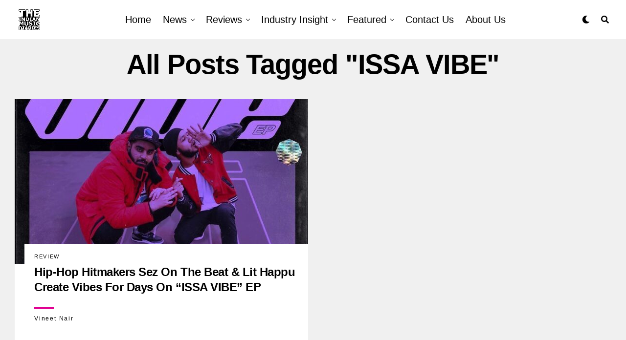

--- FILE ---
content_type: text/html; charset=UTF-8
request_url: https://theindianmusicdiaries.com/tag/issa-vibe/
body_size: 19027
content:
<!-- This page is cached by the Hummingbird Performance plugin v3.15.0 - https://wordpress.org/plugins/hummingbird-performance/. --><!DOCTYPE html>
<html lang="en-US">
<head>
<meta charset="UTF-8" >
<meta name="viewport" id="viewport" content="width=device-width, initial-scale=1.0, maximum-scale=5.0, minimum-scale=1.0, user-scalable=yes" />
<title>ISSA VIBE | The Indian Music Diaries</title><link rel="preload" as="style" href="https://fonts.googleapis.com/css?family=Heebo:300,400,500,700,800,900|Alegreya:400,500,700,800,900|Josefin%20Sans:300,400,600,700|Libre%20Franklin:300,400,500,600,700,800,900|Frank%20Ruhl%20Libre:300,400,500,700,900|Nunito%20Sans:300,400,600,700,800,900|Montserrat:300,400,500,600,700,800,900|Anton:400|Noto%20Serif:400,700|Nunito:300,400,600,700,800,900|Rajdhani:300,400,500,600,700|Titillium%20Web:300,400,600,700,900|PT%20Serif:400,700,400i,700i|Amiri:400,400i,700,700i|Oswald:300,400,500,600,700|Roboto%20Mono:400,700|Barlow%20Semi%20Condensed:700,800,900|Poppins:300,400,500,600,700,800,900|Roboto%20Condensed:100,100i,200,%20200i,300,300i,400,400i,500,500i,600,600i,700,700i,800,800i,900,900i|Roboto:100,100i,200,%20200i,300,300i,400,400i,500,500i,600,600i,700,700i,800,800i,900,900i|Open%20Sans%20Condensed:300,700|Open%20Sans:700|Source%20Serif%20Pro:400,600,700|IM%20Fell%20French%20Canon:100,100i,200,%20200i,300,300i,400,400i,500,500i,600,600i,700,700i,800,800i,900,900i&subset=latin,latin-ext,cyrillic,cyrillic-ext,greek-ext,greek,vietnamese,900i&display=swap" /><link rel="stylesheet" href="https://fonts.googleapis.com/css?family=Heebo:300,400,500,700,800,900|Alegreya:400,500,700,800,900|Josefin%20Sans:300,400,600,700|Libre%20Franklin:300,400,500,600,700,800,900|Frank%20Ruhl%20Libre:300,400,500,700,900|Nunito%20Sans:300,400,600,700,800,900|Montserrat:300,400,500,600,700,800,900|Anton:400|Noto%20Serif:400,700|Nunito:300,400,600,700,800,900|Rajdhani:300,400,500,600,700|Titillium%20Web:300,400,600,700,900|PT%20Serif:400,700,400i,700i|Amiri:400,400i,700,700i|Oswald:300,400,500,600,700|Roboto%20Mono:400,700|Barlow%20Semi%20Condensed:700,800,900|Poppins:300,400,500,600,700,800,900|Roboto%20Condensed:100,100i,200,%20200i,300,300i,400,400i,500,500i,600,600i,700,700i,800,800i,900,900i|Roboto:100,100i,200,%20200i,300,300i,400,400i,500,500i,600,600i,700,700i,800,800i,900,900i|Open%20Sans%20Condensed:300,700|Open%20Sans:700|Source%20Serif%20Pro:400,600,700|IM%20Fell%20French%20Canon:100,100i,200,%20200i,300,300i,400,400i,500,500i,600,600i,700,700i,800,800i,900,900i&subset=latin,latin-ext,cyrillic,cyrillic-ext,greek-ext,greek,vietnamese,900i&display=swap" media="print" onload="this.media='all'" /><noscript><link rel="stylesheet" href="https://fonts.googleapis.com/css?family=Heebo:300,400,500,700,800,900|Alegreya:400,500,700,800,900|Josefin%20Sans:300,400,600,700|Libre%20Franklin:300,400,500,600,700,800,900|Frank%20Ruhl%20Libre:300,400,500,700,900|Nunito%20Sans:300,400,600,700,800,900|Montserrat:300,400,500,600,700,800,900|Anton:400|Noto%20Serif:400,700|Nunito:300,400,600,700,800,900|Rajdhani:300,400,500,600,700|Titillium%20Web:300,400,600,700,900|PT%20Serif:400,700,400i,700i|Amiri:400,400i,700,700i|Oswald:300,400,500,600,700|Roboto%20Mono:400,700|Barlow%20Semi%20Condensed:700,800,900|Poppins:300,400,500,600,700,800,900|Roboto%20Condensed:100,100i,200,%20200i,300,300i,400,400i,500,500i,600,600i,700,700i,800,800i,900,900i|Roboto:100,100i,200,%20200i,300,300i,400,400i,500,500i,600,600i,700,700i,800,800i,900,900i|Open%20Sans%20Condensed:300,700|Open%20Sans:700|Source%20Serif%20Pro:400,600,700|IM%20Fell%20French%20Canon:100,100i,200,%20200i,300,300i,400,400i,500,500i,600,600i,700,700i,800,800i,900,900i&subset=latin,latin-ext,cyrillic,cyrillic-ext,greek-ext,greek,vietnamese,900i&display=swap" /></noscript>
<meta name='robots' content='max-image-preview:large' />
	<style>img:is([sizes="auto" i], [sizes^="auto," i]) { contain-intrinsic-size: 3000px 1500px }</style>
	<!-- Google tag (gtag.js) Consent Mode dataLayer added by Site Kit -->
<script type="text/partytown" id="google_gtagjs-js-consent-mode-data-layer">
/* <![CDATA[ */
window.dataLayer = window.dataLayer || [];function gtag(){dataLayer.push(arguments);}
gtag('consent', 'default', {"ad_personalization":"denied","ad_storage":"denied","ad_user_data":"denied","analytics_storage":"denied","functionality_storage":"denied","security_storage":"denied","personalization_storage":"denied","region":["AT","BE","BG","CH","CY","CZ","DE","DK","EE","ES","FI","FR","GB","GR","HR","HU","IE","IS","IT","LI","LT","LU","LV","MT","NL","NO","PL","PT","RO","SE","SI","SK"],"wait_for_update":500});
window._googlesitekitConsentCategoryMap = {"statistics":["analytics_storage"],"marketing":["ad_storage","ad_user_data","ad_personalization"],"functional":["functionality_storage","security_storage"],"preferences":["personalization_storage"]};
window._googlesitekitConsents = {"ad_personalization":"denied","ad_storage":"denied","ad_user_data":"denied","analytics_storage":"denied","functionality_storage":"denied","security_storage":"denied","personalization_storage":"denied","region":["AT","BE","BG","CH","CY","CZ","DE","DK","EE","ES","FI","FR","GB","GR","HR","HU","IE","IS","IT","LI","LT","LU","LV","MT","NL","NO","PL","PT","RO","SE","SI","SK"],"wait_for_update":500};
/* ]]> */
</script>
<!-- End Google tag (gtag.js) Consent Mode dataLayer added by Site Kit -->
<link rel='dns-prefetch' href='//www.googletagmanager.com' />
<link rel='dns-prefetch' href='//ajax.googleapis.com' />
<link rel='dns-prefetch' href='//use.fontawesome.com' />
<link rel='dns-prefetch' href='//fonts.googleapis.com' />
<link rel='dns-prefetch' href='//fonts.gstatic.com' />
<link rel='dns-prefetch' href='//apis.google.com' />
<link rel='dns-prefetch' href='//google-analytics.com' />
<link rel='dns-prefetch' href='//www.google-analytics.com' />
<link rel='dns-prefetch' href='//ssl.google-analytics.com' />
<link rel='dns-prefetch' href='//youtube.com' />
<link rel='dns-prefetch' href='//s.gravatar.com' />
<link href='//cdn.google.com' rel='preconnect' />
<link href='//fonts.gstatic.com' rel='preconnect' />
<link href='//cdn.aliyuncs.com' rel='preconnect' />
<link href='//apis.google.com' rel='preconnect' />
<link href='https://use.fontawesome.com' crossorigin='' rel='preconnect' />
<link href='https://fonts.googleapis.com' rel='preconnect' />

<link rel='stylesheet' id='wp-block-library-css' href='https://theindianmusicdiaries.com/wp-includes/css/dist/block-library/style.min.css' type='text/css' media='all' />
<style id='classic-theme-styles-inline-css' type='text/css'>
/*! This file is auto-generated */
.wp-block-button__link{color:#fff;background-color:#32373c;border-radius:9999px;box-shadow:none;text-decoration:none;padding:calc(.667em + 2px) calc(1.333em + 2px);font-size:1.125em}.wp-block-file__button{background:#32373c;color:#fff;text-decoration:none}
</style>
<style id='global-styles-inline-css' type='text/css'>
:root{--wp--preset--aspect-ratio--square: 1;--wp--preset--aspect-ratio--4-3: 4/3;--wp--preset--aspect-ratio--3-4: 3/4;--wp--preset--aspect-ratio--3-2: 3/2;--wp--preset--aspect-ratio--2-3: 2/3;--wp--preset--aspect-ratio--16-9: 16/9;--wp--preset--aspect-ratio--9-16: 9/16;--wp--preset--color--black: #000000;--wp--preset--color--cyan-bluish-gray: #abb8c3;--wp--preset--color--white: #ffffff;--wp--preset--color--pale-pink: #f78da7;--wp--preset--color--vivid-red: #cf2e2e;--wp--preset--color--luminous-vivid-orange: #ff6900;--wp--preset--color--luminous-vivid-amber: #fcb900;--wp--preset--color--light-green-cyan: #7bdcb5;--wp--preset--color--vivid-green-cyan: #00d084;--wp--preset--color--pale-cyan-blue: #8ed1fc;--wp--preset--color--vivid-cyan-blue: #0693e3;--wp--preset--color--vivid-purple: #9b51e0;--wp--preset--gradient--vivid-cyan-blue-to-vivid-purple: linear-gradient(135deg,rgba(6,147,227,1) 0%,rgb(155,81,224) 100%);--wp--preset--gradient--light-green-cyan-to-vivid-green-cyan: linear-gradient(135deg,rgb(122,220,180) 0%,rgb(0,208,130) 100%);--wp--preset--gradient--luminous-vivid-amber-to-luminous-vivid-orange: linear-gradient(135deg,rgba(252,185,0,1) 0%,rgba(255,105,0,1) 100%);--wp--preset--gradient--luminous-vivid-orange-to-vivid-red: linear-gradient(135deg,rgba(255,105,0,1) 0%,rgb(207,46,46) 100%);--wp--preset--gradient--very-light-gray-to-cyan-bluish-gray: linear-gradient(135deg,rgb(238,238,238) 0%,rgb(169,184,195) 100%);--wp--preset--gradient--cool-to-warm-spectrum: linear-gradient(135deg,rgb(74,234,220) 0%,rgb(151,120,209) 20%,rgb(207,42,186) 40%,rgb(238,44,130) 60%,rgb(251,105,98) 80%,rgb(254,248,76) 100%);--wp--preset--gradient--blush-light-purple: linear-gradient(135deg,rgb(255,206,236) 0%,rgb(152,150,240) 100%);--wp--preset--gradient--blush-bordeaux: linear-gradient(135deg,rgb(254,205,165) 0%,rgb(254,45,45) 50%,rgb(107,0,62) 100%);--wp--preset--gradient--luminous-dusk: linear-gradient(135deg,rgb(255,203,112) 0%,rgb(199,81,192) 50%,rgb(65,88,208) 100%);--wp--preset--gradient--pale-ocean: linear-gradient(135deg,rgb(255,245,203) 0%,rgb(182,227,212) 50%,rgb(51,167,181) 100%);--wp--preset--gradient--electric-grass: linear-gradient(135deg,rgb(202,248,128) 0%,rgb(113,206,126) 100%);--wp--preset--gradient--midnight: linear-gradient(135deg,rgb(2,3,129) 0%,rgb(40,116,252) 100%);--wp--preset--font-size--small: 13px;--wp--preset--font-size--medium: 20px;--wp--preset--font-size--large: 36px;--wp--preset--font-size--x-large: 42px;--wp--preset--spacing--20: 0.44rem;--wp--preset--spacing--30: 0.67rem;--wp--preset--spacing--40: 1rem;--wp--preset--spacing--50: 1.5rem;--wp--preset--spacing--60: 2.25rem;--wp--preset--spacing--70: 3.38rem;--wp--preset--spacing--80: 5.06rem;--wp--preset--shadow--natural: 6px 6px 9px rgba(0, 0, 0, 0.2);--wp--preset--shadow--deep: 12px 12px 50px rgba(0, 0, 0, 0.4);--wp--preset--shadow--sharp: 6px 6px 0px rgba(0, 0, 0, 0.2);--wp--preset--shadow--outlined: 6px 6px 0px -3px rgba(255, 255, 255, 1), 6px 6px rgba(0, 0, 0, 1);--wp--preset--shadow--crisp: 6px 6px 0px rgba(0, 0, 0, 1);}:where(.is-layout-flex){gap: 0.5em;}:where(.is-layout-grid){gap: 0.5em;}body .is-layout-flex{display: flex;}.is-layout-flex{flex-wrap: wrap;align-items: center;}.is-layout-flex > :is(*, div){margin: 0;}body .is-layout-grid{display: grid;}.is-layout-grid > :is(*, div){margin: 0;}:where(.wp-block-columns.is-layout-flex){gap: 2em;}:where(.wp-block-columns.is-layout-grid){gap: 2em;}:where(.wp-block-post-template.is-layout-flex){gap: 1.25em;}:where(.wp-block-post-template.is-layout-grid){gap: 1.25em;}.has-black-color{color: var(--wp--preset--color--black) !important;}.has-cyan-bluish-gray-color{color: var(--wp--preset--color--cyan-bluish-gray) !important;}.has-white-color{color: var(--wp--preset--color--white) !important;}.has-pale-pink-color{color: var(--wp--preset--color--pale-pink) !important;}.has-vivid-red-color{color: var(--wp--preset--color--vivid-red) !important;}.has-luminous-vivid-orange-color{color: var(--wp--preset--color--luminous-vivid-orange) !important;}.has-luminous-vivid-amber-color{color: var(--wp--preset--color--luminous-vivid-amber) !important;}.has-light-green-cyan-color{color: var(--wp--preset--color--light-green-cyan) !important;}.has-vivid-green-cyan-color{color: var(--wp--preset--color--vivid-green-cyan) !important;}.has-pale-cyan-blue-color{color: var(--wp--preset--color--pale-cyan-blue) !important;}.has-vivid-cyan-blue-color{color: var(--wp--preset--color--vivid-cyan-blue) !important;}.has-vivid-purple-color{color: var(--wp--preset--color--vivid-purple) !important;}.has-black-background-color{background-color: var(--wp--preset--color--black) !important;}.has-cyan-bluish-gray-background-color{background-color: var(--wp--preset--color--cyan-bluish-gray) !important;}.has-white-background-color{background-color: var(--wp--preset--color--white) !important;}.has-pale-pink-background-color{background-color: var(--wp--preset--color--pale-pink) !important;}.has-vivid-red-background-color{background-color: var(--wp--preset--color--vivid-red) !important;}.has-luminous-vivid-orange-background-color{background-color: var(--wp--preset--color--luminous-vivid-orange) !important;}.has-luminous-vivid-amber-background-color{background-color: var(--wp--preset--color--luminous-vivid-amber) !important;}.has-light-green-cyan-background-color{background-color: var(--wp--preset--color--light-green-cyan) !important;}.has-vivid-green-cyan-background-color{background-color: var(--wp--preset--color--vivid-green-cyan) !important;}.has-pale-cyan-blue-background-color{background-color: var(--wp--preset--color--pale-cyan-blue) !important;}.has-vivid-cyan-blue-background-color{background-color: var(--wp--preset--color--vivid-cyan-blue) !important;}.has-vivid-purple-background-color{background-color: var(--wp--preset--color--vivid-purple) !important;}.has-black-border-color{border-color: var(--wp--preset--color--black) !important;}.has-cyan-bluish-gray-border-color{border-color: var(--wp--preset--color--cyan-bluish-gray) !important;}.has-white-border-color{border-color: var(--wp--preset--color--white) !important;}.has-pale-pink-border-color{border-color: var(--wp--preset--color--pale-pink) !important;}.has-vivid-red-border-color{border-color: var(--wp--preset--color--vivid-red) !important;}.has-luminous-vivid-orange-border-color{border-color: var(--wp--preset--color--luminous-vivid-orange) !important;}.has-luminous-vivid-amber-border-color{border-color: var(--wp--preset--color--luminous-vivid-amber) !important;}.has-light-green-cyan-border-color{border-color: var(--wp--preset--color--light-green-cyan) !important;}.has-vivid-green-cyan-border-color{border-color: var(--wp--preset--color--vivid-green-cyan) !important;}.has-pale-cyan-blue-border-color{border-color: var(--wp--preset--color--pale-cyan-blue) !important;}.has-vivid-cyan-blue-border-color{border-color: var(--wp--preset--color--vivid-cyan-blue) !important;}.has-vivid-purple-border-color{border-color: var(--wp--preset--color--vivid-purple) !important;}.has-vivid-cyan-blue-to-vivid-purple-gradient-background{background: var(--wp--preset--gradient--vivid-cyan-blue-to-vivid-purple) !important;}.has-light-green-cyan-to-vivid-green-cyan-gradient-background{background: var(--wp--preset--gradient--light-green-cyan-to-vivid-green-cyan) !important;}.has-luminous-vivid-amber-to-luminous-vivid-orange-gradient-background{background: var(--wp--preset--gradient--luminous-vivid-amber-to-luminous-vivid-orange) !important;}.has-luminous-vivid-orange-to-vivid-red-gradient-background{background: var(--wp--preset--gradient--luminous-vivid-orange-to-vivid-red) !important;}.has-very-light-gray-to-cyan-bluish-gray-gradient-background{background: var(--wp--preset--gradient--very-light-gray-to-cyan-bluish-gray) !important;}.has-cool-to-warm-spectrum-gradient-background{background: var(--wp--preset--gradient--cool-to-warm-spectrum) !important;}.has-blush-light-purple-gradient-background{background: var(--wp--preset--gradient--blush-light-purple) !important;}.has-blush-bordeaux-gradient-background{background: var(--wp--preset--gradient--blush-bordeaux) !important;}.has-luminous-dusk-gradient-background{background: var(--wp--preset--gradient--luminous-dusk) !important;}.has-pale-ocean-gradient-background{background: var(--wp--preset--gradient--pale-ocean) !important;}.has-electric-grass-gradient-background{background: var(--wp--preset--gradient--electric-grass) !important;}.has-midnight-gradient-background{background: var(--wp--preset--gradient--midnight) !important;}.has-small-font-size{font-size: var(--wp--preset--font-size--small) !important;}.has-medium-font-size{font-size: var(--wp--preset--font-size--medium) !important;}.has-large-font-size{font-size: var(--wp--preset--font-size--large) !important;}.has-x-large-font-size{font-size: var(--wp--preset--font-size--x-large) !important;}
:where(.wp-block-post-template.is-layout-flex){gap: 1.25em;}:where(.wp-block-post-template.is-layout-grid){gap: 1.25em;}
:where(.wp-block-columns.is-layout-flex){gap: 2em;}:where(.wp-block-columns.is-layout-grid){gap: 2em;}
:root :where(.wp-block-pullquote){font-size: 1.5em;line-height: 1.6;}
</style>
<link rel='stylesheet' id='wpa-style-css' href='https://theindianmusicdiaries.com/wp-content/plugins/wp-accessibility/css/wpa-style.css' type='text/css' media='all' />
<style id='wpa-style-inline-css' type='text/css'>
:root { --admin-bar-top : 7px; }
</style>
<link rel='stylesheet' id='ql-jquery-ui-css' href='https://theindianmusicdiaries.com/wp-content/uploads/hummingbird-assets/3fad427be51dfddc948a1808b2f0fc5e.css' type='text/css' media='all' />
<link rel='stylesheet' id='zox-custom-style-css' href='https://theindianmusicdiaries.com/wp-content/themes/zoxpress/style.css' type='text/css' media='all' />
<style id='zox-custom-style-inline-css' type='text/css'>


	a,
	a:visited,
	a:hover h2.zox-s-title1,
	a:hover h2.zox-s-title1-feat,
	a:hover h2.zox-s-title2,
	a:hover h2.zox-s-title3,
	.zox-post-body p a,
	h3.zox-post-cat a,
	.sp-template a,
	.sp-data-table a,
	span.zox-author-name a,
	a:hover h2.zox-authors-latest,
	span.zox-authors-name a:hover,
	#zox-side-wrap a:hover {
		color: #e00091;
	}

	.zox-s8 a:hover h2.zox-s-title1,
	.zox-s8 a:hover h2.zox-s-title1-feat,
	.zox-s8 a:hover h2.zox-s-title2,
	.zox-s8 a:hover h2.zox-s-title3 {
		box-shadow: 15px 0 0 #fff, -10px 0 0 #fff;
		color: #e00091;
	}

	.woocommerce-message:before,
	.woocommerce-info:before,
	.woocommerce-message:before,
	.woocommerce .star-rating span:before,
	span.zox-s-cat,
	h3.zox-post-cat a,
	.zox-s6 span.zox-s-cat,
	.zox-s8 span.zox-s-cat,
	.zox-widget-side-trend-wrap .zox-art-text:before {
		color: #e00091;
	}

	.zox-widget-bgp,
	.zox-widget-bgp.zox-widget-txtw .zox-art-wrap,
	.zox-widget-bgp.zox-widget-txtw .zox-widget-featl-sub .zox-art-wrap,
	.zox-s4 .zox-widget-bgp span.zox-s-cat,
	.woocommerce span.onsale,
	.zox-s7 .zox-byline-wrap:before,
	.zox-s3 span.zox-s-cat,
	.zox-o1 span.zox-s-cat,
	.zox-s3 .zox-widget-side-trend-wrap .zox-art-text:before,
	.sp-table-caption,
	#zox-search-form #zox-search-submit,
	#zox-search-form2 #zox-search-submit2,
	.pagination .current,
	.pagination a:hover,
	.zox-o6 span.zox-s-cat {
		background: #e00091;
	}

	.woocommerce .widget_price_filter .ui-slider .ui-slider-handle,
	.woocommerce #respond input#submit.alt,
	.woocommerce a.button.alt,
	.woocommerce button.button.alt,
	.woocommerce input.button.alt,
	.woocommerce #respond input#submit.alt:hover,
	.woocommerce a.button.alt:hover,
	.woocommerce button.button.alt:hover,
	.woocommerce input.button.alt:hover {
		background-color: #e00091;
	}

	.woocommerce-error,
	.woocommerce-info,
	.woocommerce-message {
		border-top-color: #e00091;
	}

	.zox-feat-ent1-left,
	.zox-ent1 .zox-side-widget {
		border-top: 2px solid #e00091;
	}

	.zox-feat-ent3-main-wrap h2.zox-s-title2 {
		background-color: #e00091;
		box-shadow: 15px 0 0 #e00091, -10px 0 0 #e00091;
	}

	.zox-widget-side-trend-wrap .zox-art-text:before,
	.pagination .current,
	.pagination a:hover {
		border: 1px solid #e00091;
	}

	.zox-post-type {
		border: 3px solid #e00091;
	}
	.zox-net1 .zox-post-type,
	.zox-net2 .zox-post-type {
		background: #e00091;
	}
	.zox-widget-featl-sub .zox-post-type {
		border: 2px solid #e00091;
	}

	@media screen and (max-width: 479px) {
	.zox-net1.zox-s4 .zox-widget-bgp .zox-art-main span.zox-s-cat {
		background: #e00091 !important;
	}
	}

	.zox-o3 h3.zox-s-cat {
		background: #e00091;
	}

	.zox-widget-bgs,
	.zox-widget-bgs.zox-widget-txtw .zox-art-wrap,
	.zox-widget-bgs.zox-widget-txtw .zox-widget-featl-sub .zox-art-wrap,
	.zox-s4 .zox-widget-bgs span.zox-s-cat {
		background: #e00091;
	}

	#zox-top-head-wrap {
		background: #000000;
	}

	span.zox-top-soc-but,
	.zox-top-nav-menu ul li a,
	span.zox-woo-cart-icon {
		color: #020202;
	}

	span.zox-woo-cart-num {
		background: #020202;
	}

	.zox-top-nav-menu ul li:hover a {
		color: #ed1c24;
	}

	#zox-top-head-wrap,
	#zox-top-head,
	#zox-top-head-left,
	#zox-top-head-mid,
	#zox-top-head-right,
	.zox-top-nav-menu ul {
		height: 40px;
	}

	#zox-top-head-mid img {
		max-height: calc(40px - 20px);
	}

	.zox-top-nav-menu ul li a {
		font-size: 16px;
	}

	#zox-bot-head-wrap,
	#zox-bot-head-wrap.zox-trans-bot.zox-fix-up,
	#zox-fly-wrap,
	#zox-bot-head-wrap.zox-trans-bot:hover {
		background-color: #ffffff;
		background-image: none;
	}

	.zox-nav-menu ul li a,
	span.zox-nav-search-but,
	span.zox-night,
	.zox-trans-bot.zox-fix-up .zox-nav-menu ul li a,
	.zox-trans-bot.zox-fix-up span.zox-nav-search-but,
	nav.zox-fly-nav-menu ul li a,
	span.zox-fly-soc-head,
	ul.zox-fly-soc-list li a,
	nav.zox-fly-nav-menu ul li.menu-item-has-children:after {
		color: #000000;
	}

	.zox-nav-menu ul li.menu-item-has-children a:after,
	.zox-nav-menu ul li.zox-mega-drop a:after {
		border-right: 1px solid #000000;
		border-bottom: 1px solid #000000;
	}

	.zox-fly-but-wrap span,
	.zox-trans-bot.zox-fix-up .zox-fly-but-wrap span {
		background: #000000;
	}

	.zox-nav-menu ul li:hover a,
	span.zox-nav-search-but:hover,
	span.zox-night:hover {
		color: #ed1c24;
	}

	.zox-fly-but-wrap:hover span {
		background: #ed1c24;
	}

	span.zox-widget-main-title {
		color: #ffffff;
	}

	#zox-foot-wrap {
		background: #383838;
	}

	#zox-foot-wrap p {
		color: #ffffff;
	}

	#zox-foot-wrap a {
		color: #ffffff;
	}

	ul.zox-foot-soc-list li a {
		border: 1px solid #ffffff;
	}

	span.zox-widget-side-title {
		color: #111;
	}

	span.zox-post-main-title {
		color: #111;
	}

	.zox-top-nav-menu ul li a {
		padding-top: calc((40px - 16px) / 2);
		padding-bottom: calc((40px - 16px) / 2);
	}

	#zox-bot-head-wrap,
	.zox-bot-head-menu,
	#zox-bot-head,
	#zox-bot-head-left,
	#zox-bot-head-right,
	#zox-bot-head-mid,
	.zox-bot-head-logo,
	.zox-bot-head-logo-main,
	.zox-nav-menu,
	.zox-nav-menu ul {
		height: 80px;
	}

	.zox-bot-head-logo img,
	.zox-bot-head-logo-main img {
		max-height: calc(80px - 20px);
	}

	.zox-nav-menu ul li ul.sub-menu,
	.zox-nav-menu ul li.menu-item-object-category .zox-mega-dropdown {
		top: 80px;
	}

	.zox-nav-menu ul li a {
		font-size: 20px;
	}

	.zox-nav-menu ul li a {
		padding-top: calc((80px - 20px) / 2);
		padding-bottom: calc((80px - 20px) / 2);
	}

	.zox-fix-up {
		top: -80px !important;
		-webkit-transform: translate3d(0,-80px,0) !important;
	   	   -moz-transform: translate3d(0,-80px,0) !important;
	    	-ms-transform: translate3d(0,-80px,0) !important;
	     	 -o-transform: translate3d(0,-80px,0) !important;
				transform: translate3d(0,-80px,0) !important;
	}

	.zox-fix {
		top: -80px;
		-webkit-transform: translate3d(0,80px,0) !important;
	   	   -moz-transform: translate3d(0,80px,0) !important;
	    	-ms-transform: translate3d(0,80px,0) !important;
	     	 -o-transform: translate3d(0,80px,0) !important;
				transform: translate3d(0,80px,0) !important;
	}

	.zox-fix-up .zox-nav-menu ul li a {
		padding-top: calc((60px - 20px) / 2);
		padding-bottom: calc((60px - 20px) / 2);
	}

	.zox-feat-ent1-grid,
	.zox-feat-ent2-bot,
	.zox-feat-net1-grid {
		grid-template-columns: auto 300px;
	}

	body,
	span.zox-s-cat,
	span.zox-ad-label,
	.woocommerce ul.product_list_widget li a,
	.woocommerce ul.product_list_widget span.product-title,
	.woocommerce #reviews #comments ol.commentlist li .comment-text p.meta,
	.woocommerce div.product p.price,
	.woocommerce div.product p.price ins,
	.woocommerce div.product p.price del,
	.woocommerce ul.products li.product .price del,
	.woocommerce ul.products li.product .price ins,
	.woocommerce ul.products li.product .price,
	.woocommerce #respond input#submit,
	.woocommerce a.button,
	.woocommerce button.button,
	.woocommerce input.button,
	.woocommerce .widget_price_filter .price_slider_amount .button,
	.woocommerce span.onsale,
	.woocommerce-review-link,
	#woo-content p.woocommerce-result-count,
	.woocommerce div.product .woocommerce-tabs ul.tabs li a,
	.woocommerce .woocommerce-breadcrumb,
	.woocommerce #respond input#submit.alt,
	.woocommerce a.button.alt,
	.woocommerce button.button.alt,
	.woocommerce input.button.alt,
	.zox-post-tags-header,
	.zox-post-tags a {
		font-family: 'Roboto', sans-serif;
		font-weight: 400;
		text-transform: None;
	}

	#zox-woo-side-wrap span.zox-widget-side-title,
	span.zox-authors-name a,
	h1.zox-author-top-head {
		font-family: 'Roboto', sans-serif;
	}

	p.zox-s-graph,
	span.zox-post-excerpt p,
	.zox-post-body p,
	#woo-content p,
	#zox-404 p,
	.zox-post-body ul li,
	.zox-post-body ol li,
	.zox-author-box-text p {
		font-family: 'Roboto', sans-serif;
		font-weight: 400;
		text-transform: None;
	}

	.zox-nav-menu ul li a,
	.zox-top-nav-menu ul li a,
	nav.zox-fly-nav-menu ul li a {
		font-family: 'Roboto Condensed', sans-serif;
		font-weight: 300;
		text-transform: Capitalize;
	}

	.zox-nav-menu ul li ul.zox-mega-list li a,
	.zox-nav-menu ul li ul.zox-mega-list li a p {
		font-family: 'Roboto Condensed', sans-serif;
	}

	h2.zox-s-title1,
	h2.zox-s-title1-feat,
	.woocommerce div.product .product_title,
	.woocommerce .related h2,
	#woo-content .summary p.price,
	.woocommerce div.product .woocommerce-tabs .panel h2,
	#zox-404 h1,
	h1.zox-post-title,
	.zox-widget-side-trend-wrap .zox-art-text:before,
	.zox-post-body blockquote p,
	.zox-post-body .wp-block-pullquote blockquote p,
	.zox-post-body h1,
	.zox-post-body h2,
	.zox-post-body h3,
	.zox-post-body h4,
	.zox-post-body h5,
	.zox-post-body h6,
	.comment-inner h1,
	.comment-inner h2,
	.comment-inner h3,
	.comment-inner h4,
	.comment-inner h5,
	.comment-inner h6,
	span.zox-author-box-name a {
		font-family: 'Roboto Condensed', sans-serif;
		font-weight: 700;
		text-transform: Capitalize;
	}

	span.zox-widget-main-title {
		font-family: 'IM Fell French Canon', sans-serif;
		font-weight: 400;
		text-transform: Capitalize;
	}

	span.zox-widget-side-title {
		font-family: 'IM Fell French Canon', sans-serif;
		font-weight: 400;
		text-transform: Capitalize;
	}

	span.zox-post-main-title {
		font-family: 'Roboto', sans-serif;
		font-weight: 900;
		text-transform: Capitalize;
	}

	h2.zox-s-title2,
	h2.zox-s-title3,
	span.zox-woo-cart-num,
	p.zox-search-p,
	.alp-related-posts .current .post-title,
	.alp-related-posts-wrapper .alp-related-post .post-title,
	.zox-widget-txtw span.zox-widget-main-title {
		font-family: 'Roboto Condensed', sans-serif;
		font-weight: 700;
		text-transform: Capitalize;
	}

	.zox-post-width {
		margin: 0 auto;
		max-width: calc(1400px + 60px);
	}


	

		#zox-top-head-mid img {
			position: relative;
				top: 25px;
			max-height: none;
		}
		span.zox-s-cat {
			text-transform: uppercase;
		}
		.zox-o5 .zox-byline-wrap:before {
			background: #fff;
		}
		#zox-feat-fash1-wrap p.zox-s-graph,
		span.zox-byline-date {
			display: none;
			}
		.zox-widget-side-trend-wrap .zox-art-text:before {
			border: 1px solid #000;
			color: #000;
		}
			

			.zox-head-width {
				margin: 0 auto;
				max-width: none;
			}
			.zox-nav-menu ul li.zox-mega-drop .zox-mega-dropdown {
				left: calc(((100vw - 100%) /2) * -1);
			}
				

			.zox-body-width,
			.zox-widget-feat-wrap.zox-o1 .zox-art-text-cont,
			.zox-widget-feat-wrap.zox-o4 .zox-art-text-cont,
			.zox-widget-feat-main.zox-o1 .zox-art-text-cont,
			.zox-widget-feat-main.zox-o4 .zox-art-text-cont {
				margin: 0 auto;
				padding: 0 30px;
				max-width: none;
			}
			@media screen and (min-width: 1601px) {
				.zox-body-width,
				.zox-title-width {
					max-width: 1600px;
				}
			}
				

			@media screen and (min-width: 1024px) {
				#zox-bot-head-left {
					display: none;
				}
				#zox-bot-head {
					grid-template-columns: auto 60px;
				}
				.zox-bot-head-menu {
					display: grid;
					padding: 0 0 0 90px;
				}
			}
			@media screen and (max-width: 1023px) {
				#zox-bot-head-left {
					display: grid;
				}
			}
				

	.zox-fix-up {
		-webkit-box-shadow: 0 0.5rem 1rem 0 rgba(21,21,30,0.08);
		   -moz-box-shadow: 0 0.5rem 1rem 0 rgba(21,21,30,0.08);
			-ms-box-shadow: 0 0.5rem 1rem 0 rgba(21,21,30,0.08);
			 -o-box-shadow: 0 0.5rem 1rem 0 rgba(21,21,30,0.08);
				box-shadow: 0 0.5rem 1rem 0 rgba(21,21,30,0.08);
	}
		

		.zox-post-main-wrap {
			grid-gap: 0;
			grid-template-columns: 100%;
		}
				

			.zox-auto-post-grid {
				grid-template-columns: 300px minmax(0, auto);
			}
			

.zox-nav-links {
	display: none;
	}
	

	span.zox-byline-date {
		display: none;
	}
	

#zox-home-body-wrap {
	grid-template-columns: 100%;
	}
.home .zox-blog-grid.zox-div3 {
	grid-template-columns: 1fr 1fr 1fr;
}
.home .zox-blog-grid.zox-div4 {
	grid-template-columns: 1fr 1fr 1fr 1fr;
}
	

	.zox-post-body p a {
		box-shadow: inset 0 -1px 0 0 #fff, inset 0 -2px 0 0 #e00091;
		color: #000;
	}
	.zox-post-body p a:hover {
		color: #e00091;
	}
	

			span.zox-widget-main-title {
				font-size: 3rem;
				font-style: italic;
			}
			@media screen and (max-width: 599px) {
				.zox-widget-main-head {
					margin: 0 0 15px;
				}
				span.zox-widget-main-title {
					font-size: 2.125rem;
				}
			}
			

			span.zox-widget-side-title {
				font-size: 2.125rem;
				font-style: italic;
			}
			#zox-side-wrap .zox-widget-side-head a.rsswidget {
				font-weight: 400;
			}
			

		span.zox-post-main-title {
			font-size: 3rem;
			font-style: italic;
		}
		

	.archive #zox-home-body-wrap {
		grid-gap: 0;
		grid-template-columns: 100%;
	}
	.archive #zox-home-right-wrap {
		display: none;
	}
	

	span.zox-top-soc-but {
		border: 1px solid #020202;
		border-radius: 50%;
		font-size: 16px;
		display: grid;
		align-content: center;
		text-align: center;
		width: 40px;
		height: 40px;
	}
		

.zox-post-main-head {
    margin: 0 0 59px;
}
.zox-foot-grid {
    display: block;
}
span.zox-post-main-title {
     line-height: 1;
}
	
</style>
<link rel='stylesheet' id='fontawesome-child-css' href='https://theindianmusicdiaries.com/wp-content/uploads/hummingbird-assets/3398a3b10528cf6a5515e0d9c4bcb11e.css' type='text/css' media='all' />
<link rel='stylesheet' id='zox-custom-child-style-css' href='https://theindianmusicdiaries.com/wp-content/themes/zoxpress-child/style.css' type='text/css' media='all' />
<link rel='stylesheet' id='fontawesome-css' href='https://theindianmusicdiaries.com/wp-content/themes/zoxpress-child/font-awesome/css/all.css' type='text/css' media='all' />
<link rel='stylesheet' id='zox-media-queries-css' href='https://theindianmusicdiaries.com/wp-content/themes/zoxpress/css/media-queries.css' type='text/css' media='all' />
<link rel='stylesheet' id='taxopress-frontend-css-css' href='https://theindianmusicdiaries.com/wp-content/plugins/simple-tags/assets/frontend/css/frontend.css' type='text/css' media='all' />
<style id='akismet-widget-style-inline-css' type='text/css'>

			.a-stats {
				--akismet-color-mid-green: #357b49;
				--akismet-color-white: #fff;
				--akismet-color-light-grey: #f6f7f7;

				max-width: 350px;
				width: auto;
			}

			.a-stats * {
				all: unset;
				box-sizing: border-box;
			}

			.a-stats strong {
				font-weight: 600;
			}

			.a-stats a.a-stats__link,
			.a-stats a.a-stats__link:visited,
			.a-stats a.a-stats__link:active {
				background: var(--akismet-color-mid-green);
				border: none;
				box-shadow: none;
				border-radius: 8px;
				color: var(--akismet-color-white);
				cursor: pointer;
				display: block;
				font-family: -apple-system, BlinkMacSystemFont, 'Segoe UI', 'Roboto', 'Oxygen-Sans', 'Ubuntu', 'Cantarell', 'Helvetica Neue', sans-serif;
				font-weight: 500;
				padding: 12px;
				text-align: center;
				text-decoration: none;
				transition: all 0.2s ease;
			}

			/* Extra specificity to deal with TwentyTwentyOne focus style */
			.widget .a-stats a.a-stats__link:focus {
				background: var(--akismet-color-mid-green);
				color: var(--akismet-color-white);
				text-decoration: none;
			}

			.a-stats a.a-stats__link:hover {
				filter: brightness(110%);
				box-shadow: 0 4px 12px rgba(0, 0, 0, 0.06), 0 0 2px rgba(0, 0, 0, 0.16);
			}

			.a-stats .count {
				color: var(--akismet-color-white);
				display: block;
				font-size: 1.5em;
				line-height: 1.4;
				padding: 0 13px;
				white-space: nowrap;
			}
		
</style>
<link rel='stylesheet' id='newsletter-css' href='https://theindianmusicdiaries.com/wp-content/plugins/newsletter/style.css' type='text/css' media='all' />
<link rel='stylesheet' id='newsletter-popup-css' href='https://theindianmusicdiaries.com/wp-content/uploads/hummingbird-assets/2377e85eead8514c57b618dc2d52a2ea.css' type='text/css' media='all' />
<script type="text/javascript" id="web-worker-offloading-js-before">
/* <![CDATA[ */
window.partytown = {...(window.partytown || {}), ...{"lib":"\/wp-content\/plugins\/web-worker-offloading\/build\/","globalFns":["gtag","wp_has_consent"],"forward":["dataLayer.push","gtag"],"mainWindowAccessors":["_googlesitekitConsentCategoryMap","_googlesitekitConsents","wp_consent_type","wp_fallback_consent_type","wp_has_consent","waitfor_consent_hook"]}};
/* ]]> */
</script>
<script type="text/javascript" id="web-worker-offloading-js-after">
/* <![CDATA[ */
/* Partytown 0.10.2-dev1727590485751 - MIT builder.io */
const t={preserveBehavior:!1},e=e=>{if("string"==typeof e)return[e,t];const[n,r=t]=e;return[n,{...t,...r}]},n=Object.freeze((()=>{const t=new Set;let e=[];do{Object.getOwnPropertyNames(e).forEach((n=>{"function"==typeof e[n]&&t.add(n)}))}while((e=Object.getPrototypeOf(e))!==Object.prototype);return Array.from(t)})());!function(t,r,o,i,a,s,c,d,l,p,u=t,f){function h(){f||(f=1,"/"==(c=(s.lib||"/~partytown/")+(s.debug?"debug/":""))[0]&&(l=r.querySelectorAll('script[type="text/partytown"]'),i!=t?i.dispatchEvent(new CustomEvent("pt1",{detail:t})):(d=setTimeout(v,999999999),r.addEventListener("pt0",w),a?y(1):o.serviceWorker?o.serviceWorker.register(c+(s.swPath||"partytown-sw.js"),{scope:c}).then((function(t){t.active?y():t.installing&&t.installing.addEventListener("statechange",(function(t){"activated"==t.target.state&&y()}))}),console.error):v())))}function y(e){p=r.createElement(e?"script":"iframe"),t._pttab=Date.now(),e||(p.style.display="block",p.style.width="0",p.style.height="0",p.style.border="0",p.style.visibility="hidden",p.setAttribute("aria-hidden",!0)),p.src=c+"partytown-"+(e?"atomics.js?v=0.10.2-dev1727590485751":"sandbox-sw.html?"+t._pttab),r.querySelector(s.sandboxParent||"body").appendChild(p)}function v(n,o){for(w(),i==t&&(s.forward||[]).map((function(n){const[r]=e(n);delete t[r.split(".")[0]]})),n=0;n<l.length;n++)(o=r.createElement("script")).innerHTML=l[n].innerHTML,o.nonce=s.nonce,r.head.appendChild(o);p&&p.parentNode.removeChild(p)}function w(){clearTimeout(d)}s=t.partytown||{},i==t&&(s.forward||[]).map((function(r){const[o,{preserveBehavior:i}]=e(r);u=t,o.split(".").map((function(e,r,o){var a;u=u[o[r]]=r+1<o.length?u[o[r]]||(a=o[r+1],n.includes(a)?[]:{}):(()=>{let e=null;if(i){const{methodOrProperty:n,thisObject:r}=((t,e)=>{let n=t;for(let t=0;t<e.length-1;t+=1)n=n[e[t]];return{thisObject:n,methodOrProperty:e.length>0?n[e[e.length-1]]:void 0}})(t,o);"function"==typeof n&&(e=(...t)=>n.apply(r,...t))}return function(){let n;return e&&(n=e(arguments)),(t._ptf=t._ptf||[]).push(o,arguments),n}})()}))})),"complete"==r.readyState?h():(t.addEventListener("DOMContentLoaded",h),t.addEventListener("load",h))}(window,document,navigator,top,window.crossOriginIsolated);
/* ]]> */
</script>

<!-- Google tag (gtag.js) snippet added by Site Kit -->

<!-- Google Analytics snippet added by Site Kit -->
<script type="text/partytown" src="https://www.googletagmanager.com/gtag/js?id=G-CQLRHSJC95" id="google_gtagjs-js" async></script>
<script type="text/partytown" id="google_gtagjs-js-after">
/* <![CDATA[ */
window.dataLayer = window.dataLayer || [];function gtag(){dataLayer.push(arguments);}
gtag("set","linker",{"domains":["theindianmusicdiaries.com"]});
gtag("js", new Date());
gtag("set", "developer_id.dZTNiMT", true);
gtag("config", "G-CQLRHSJC95");
/* ]]> */
</script>

<!-- End Google tag (gtag.js) snippet added by Site Kit -->
<script type="text/javascript" src="https://theindianmusicdiaries.com/wp-includes/js/jquery/jquery.min.js" id="jquery-core-js"></script>
<script type="text/javascript" src="https://theindianmusicdiaries.com/wp-includes/js/jquery/jquery-migrate.min.js" id="jquery-migrate-js"></script>
<script type="text/javascript" src="https://theindianmusicdiaries.com/wp-content/plugins/simple-tags/assets/frontend/js/frontend.js" id="taxopress-frontend-js-js"></script>
<script type="text/javascript" src="https://theindianmusicdiaries.com/wp-content/plugins/wp-accessibility/js/fingerprint.min.js" id="wpa-fingerprintjs-js"></script>
<link rel="https://api.w.org/" href="https://theindianmusicdiaries.com/wp-json/" /><link rel="alternate" title="JSON" type="application/json" href="https://theindianmusicdiaries.com/wp-json/wp/v2/tags/448" /><meta name="generator" content="auto-sizes 1.7.0">
<meta name="generator" content="Site Kit by Google 1.154.0" /><meta name="generator" content="performance-lab 3.9.0; plugins: auto-sizes, embed-optimizer, image-prioritizer, speculation-rules, web-worker-offloading, webp-uploads">
<meta name="generator" content="web-worker-offloading 0.2.0">
<meta name="generator" content="webp-uploads 2.5.1">
	<meta name="theme-color" content="#fff" />
			<meta property="og:description" content="India&#039;s guide to contemporary music" />
	    <script>
    document.addEventListener('DOMContentLoaded', function() {
        // Remove lazy-load class from first few images
        var images = document.querySelectorAll('.zox-mob-img, .zox-reg-img');
        for (var i = 0; i < Math.min(3, images.length); i++) {
            images[i].classList.remove('lazy-load');
            if (i === 0) {
                images[i].setAttribute('fetchpriority', 'high');
                images[i].setAttribute('loading', 'eager');
            }
        }
    });
    </script>
    <meta name="generator" content="speculation-rules 1.6.0">
<!-- SEO meta tags powered by SmartCrawl https://wpmudev.com/project/smartcrawl-wordpress-seo/ -->
<link rel="canonical" href="https://theindianmusicdiaries.com/tag/issa-vibe/" />
<script type="application/ld+json">{"@context":"https:\/\/schema.org","@graph":[{"@type":"WPHeader","url":"https:\/\/theindianmusicdiaries.com\/tag\/issa-vibe\/","headline":"ISSA VIBE | The Indian Music Diaries","description":""},{"@type":"WPFooter","url":"https:\/\/theindianmusicdiaries.com\/tag\/issa-vibe\/","headline":"ISSA VIBE | The Indian Music Diaries","description":"","copyrightYear":"2025"},{"@type":"Organization","@id":"https:\/\/theindianmusicdiaries.com\/#schema-publishing-organization","url":"https:\/\/theindianmusicdiaries.com","name":"The Indian Music Diaries"},{"@type":"WebSite","@id":"https:\/\/theindianmusicdiaries.com\/#schema-website","url":"https:\/\/theindianmusicdiaries.com","name":"The Indian Music Diaries","encoding":"UTF-8","potentialAction":{"@type":"SearchAction","target":"https:\/\/theindianmusicdiaries.com\/search\/{search_term_string}\/","query-input":"required name=search_term_string"},"image":{"@type":"ImageObject","@id":"https:\/\/theindianmusicdiaries.com\/#schema-site-logo","url":"https:\/\/theindianmusicdiaries.com\/wp-content\/uploads\/2023\/08\/cropped-logo.webp","height":100,"width":100}},{"@type":"CollectionPage","@id":"https:\/\/theindianmusicdiaries.com\/tag\/issa-vibe\/#schema-webpage","isPartOf":{"@id":"https:\/\/theindianmusicdiaries.com\/#schema-website"},"publisher":{"@id":"https:\/\/theindianmusicdiaries.com\/#schema-publishing-organization"},"url":"https:\/\/theindianmusicdiaries.com\/tag\/issa-vibe\/","mainEntity":{"@type":"ItemList","itemListElement":[{"@type":"ListItem","position":"1","url":"https:\/\/theindianmusicdiaries.com\/hip-hop-hitmakers-sez-on-the-beat-lit-happu-create-vibes-for-days-on-issa-vibe-ep\/"}]}},{"@type":"BreadcrumbList","@id":"https:\/\/theindianmusicdiaries.com\/tag\/issa-vibe?tag=issa-vibe\/#breadcrumb","itemListElement":[{"@type":"ListItem","position":1,"name":"Home","item":"https:\/\/theindianmusicdiaries.com"},{"@type":"ListItem","position":2,"name":"Archive for ISSA VIBE"}]}]}</script>
<meta property="og:type" content="object" />
<meta property="og:url" content="https://theindianmusicdiaries.com/tag/issa-vibe/" />
<meta property="og:title" content="ISSA VIBE | The Indian Music Diaries" />
<meta name="twitter:card" content="summary" />
<meta name="twitter:title" content="ISSA VIBE | The Indian Music Diaries" />
<!-- /SEO -->
<meta name="generator" content="optimization-detective 1.0.0-beta3">
<meta name="generator" content="embed-optimizer 1.0.0-beta2">
<meta name="generator" content="image-prioritizer 1.0.0-beta2">

<!-- Google Tag Manager snippet added by Site Kit -->
<script type="text/javascript">
/* <![CDATA[ */

			( function( w, d, s, l, i ) {
				w[l] = w[l] || [];
				w[l].push( {'gtm.start': new Date().getTime(), event: 'gtm.js'} );
				var f = d.getElementsByTagName( s )[0],
					j = d.createElement( s ), dl = l != 'dataLayer' ? '&l=' + l : '';
				j.async = true;
				j.src = 'https://www.googletagmanager.com/gtm.js?id=' + i + dl;
				f.parentNode.insertBefore( j, f );
			} )( window, document, 'script', 'dataLayer', 'GTM-WLGL47N' );
			
/* ]]> */
</script>

<!-- End Google Tag Manager snippet added by Site Kit -->
<link rel="icon" href="https://theindianmusicdiaries.com/wp-content/uploads/2023/09/logo_youtube-Copy-100x100.webp" sizes="32x32" />
<link rel="icon" href="https://theindianmusicdiaries.com/wp-content/uploads/2023/09/logo_youtube-Copy.webp" sizes="192x192" />
<meta name="msapplication-TileImage" content="https://theindianmusicdiaries.com/wp-content/uploads/2023/09/logo_youtube-Copy.webp" />
<link rel="preload" as="style" href="https://theindianmusicdiaries.com/wp-content/uploads/hummingbird-assets/3fad427be51dfddc948a1808b2f0fc5e.css"><link rel="preload" as="style" href="https://theindianmusicdiaries.com/wp-content/themes/zoxpress/style.css"><link rel="preload" as="style" href="https://theindianmusicdiaries.com/wp-content/uploads/hummingbird-assets/3398a3b10528cf6a5515e0d9c4bcb11e.css"><link rel="preload" as="style" href="https://theindianmusicdiaries.com/wp-content/themes/zoxpress-child/style.css"><link rel="preload" as="style" href="https://theindianmusicdiaries.com/wp-content/themes/zoxpress-child/font-awesome/css/all.css"></head>
<body data-rsssl=1 class="archive tag tag-issa-vibe tag-448 custom-background wp-embed-responsive wp-theme-zoxpress wp-child-theme-zoxpress-child zox-fash1 zox-s7" >
	<div id="zox-site" class="left zoxrel ">
		<div id="zox-fly-wrap">
	<div id="zox-fly-menu-top" class="left relative">
		<div id="zox-fly-logo" class="left relative">
							<a href="https://theindianmusicdiaries.com/"><img data-od-xpath="/HTML/BODY/DIV[@id=&#039;zox-site&#039;]/*[1][self::DIV]/*[1][self::DIV]/*[1][self::DIV]/*[1][self::A]/*[1][self::IMG]" src="https://theindianmusicdiaries.com/wp-content/uploads/2023/09/logo_youtube-Copy.webp" alt="The Indian Music Diaries" data-rjs="2" /></a>
					</div><!--zox-fly-logo-->
		<div class="zox-fly-but-wrap zox-fly-but-menu zox-fly-but-click">
			<span></span>
			<span></span>
			<span></span>
			<span></span>
		</div><!--zox-fly-but-wrap-->
	</div><!--zox-fly-menu-top-->
	<div id="zox-fly-menu-wrap">
		<nav class="zox-fly-nav-menu left relative">
			<div class="menu-main-menu-container"><ul id="menu-main-menu" class="menu"><li id="menu-item-10063" class="menu-item menu-item-type-post_type menu-item-object-page menu-item-home menu-item-10063"><a href="https://theindianmusicdiaries.com/home/">Home</a></li>
<li id="menu-item-2064" class="menu-item menu-item-type-taxonomy menu-item-object-category menu-item-2064"><a href="https://theindianmusicdiaries.com/category/news/">News</a></li>
<li id="menu-item-2066" class="menu-item menu-item-type-taxonomy menu-item-object-category menu-item-2066"><a href="https://theindianmusicdiaries.com/category/review/">Reviews</a></li>
<li id="menu-item-2067" class="menu-item menu-item-type-taxonomy menu-item-object-category menu-item-2067"><a href="https://theindianmusicdiaries.com/category/industry-insight/">Industry Insight</a></li>
<li id="menu-item-2068" class="menu-item menu-item-type-taxonomy menu-item-object-category menu-item-2068"><a href="https://theindianmusicdiaries.com/category/featured/">Featured</a></li>
<li id="menu-item-2065" class="menu-item menu-item-type-post_type menu-item-object-page menu-item-2065"><a href="https://theindianmusicdiaries.com/contact-us/">Contact Us</a></li>
<li id="menu-item-2063" class="menu-item menu-item-type-post_type menu-item-object-page menu-item-2063"><a href="https://theindianmusicdiaries.com/about-us/">About Us</a></li>
</ul></div>		</nav>
	</div><!--zox-fly-menu-wrap-->
	<div id="zox-fly-soc-wrap">
		<span class="zox-fly-soc-head">Connect with us</span>
		<ul class="zox-fly-soc-list left relative">
							<li><a href="https://www.facebook.com/theindianmusicdiaries/" target="_blank" class="fab fa-facebook-f"></a></li>
										<li><a href="https://twitter.com/TIMDmag" target="_blank" class="fab fa-twitter"></a></li>
										<li><a href="https://www.instagram.com/theindianmusicdiaries/" target="_blank" class="fab fa-instagram"></a></li>
													<li><a href="https://www.youtube.com/@theindianmusicdiaries" target="_blank" class="fab fa-youtube"></a></li>
										<li><a href="https://in.linkedin.com/company/the-indian-music-diaries" target="_blank" class="fab fa-linkedin-in"></a></li>
											</ul>
	</div><!--zox-fly-soc-wrap-->
</div><!--zox-fly-wrap-->		<div id="zox-search-wrap">
			<div class="zox-search-cont">
				<p class="zox-search-p">Hi, what are you looking for?</p>
				<div class="zox-search-box">
					<form method="get" id="zox-search-form" action="https://theindianmusicdiaries.com/">
	<input type="text" name="s" id="zox-search-input" value="Search" onfocus='if (this.value == "Search") { this.value = ""; }' onblur='if (this.value == "Search") { this.value = ""; }' />
	<input type="submit" id="zox-search-submit" value="Search" />
</form>				</div><!--zox-search-box-->
			</div><!--zox-serach-cont-->
			<div class="zox-search-but-wrap zox-search-click">
				<span></span>
				<span></span>
			</div><!--zox-search-but-wrap-->
		</div><!--zox-search-wrap-->
				<div id="zox-site-wall" class="left zoxrel">
			<div id="zox-lead-top-wrap">
				<div id="zox-lead-top-in">
					<div id="zox-lead-top">
																																							</div><!--zox-lead-top-->
				</div><!--zox-lead-top-in-->
			</div><!--zox-lead-top-wrap-->
			<div id="zox-site-main" class="left zoxrel">
				<header id="zox-main-head-wrap" class="left zoxrel zox-trans-head">
																<div id="zox-bot-head-wrap" class="left zoxrel">
	<div class="zox-head-width">
		<div id="zox-bot-head">
			<div id="zox-bot-head-left">
				<div class="zox-fly-but-wrap zoxrel zox-fly-but-click">
					<span></span>
					<span></span>
					<span></span>
					<span></span>
				</div><!--zox-fly-but-wrap-->
			</div><!--zox-bot-head-left-->
			<div id="zox-bot-head-mid" class="relative">
				<div class="zox-bot-head-logo">
					<div class="zox-bot-head-logo-main">
													<a href="https://theindianmusicdiaries.com/"><img data-od-xpath="/HTML/BODY/DIV[@id=&#039;zox-site&#039;]/*[3][self::DIV]/*[2][self::DIV]/*[1][self::HEADER]/*[1][self::DIV]/*[1][self::DIV]/*[1][self::DIV]/*[2][self::DIV]/*[1][self::DIV]/*[1][self::DIV]/*[1][self::A]/*[1][self::IMG]" class="zox-logo-stand" src="https://theindianmusicdiaries.com/wp-content/uploads/2023/09/logo_youtube-Copy.webp" alt="The Indian Music Diaries" data-rjs="2" /><img data-od-xpath="/HTML/BODY/DIV[@id=&#039;zox-site&#039;]/*[3][self::DIV]/*[2][self::DIV]/*[1][self::HEADER]/*[1][self::DIV]/*[1][self::DIV]/*[1][self::DIV]/*[2][self::DIV]/*[1][self::DIV]/*[1][self::DIV]/*[1][self::A]/*[2][self::IMG]" class="zox-logo-dark" src="https://theindianmusicdiaries.com/wp-content/uploads/2023/09/logo_youtube-Copy.webp" alt="The Indian Music Diaries" data-rjs="2" /></a>
											</div><!--zox-bot-head-logo-main-->
																<h2 class="zox-logo-title">The Indian Music Diaries</h2>
									</div><!--zox-bot-head-logo-->
				<div class="zox-bot-head-menu">
					<div class="zox-nav-menu">
						<div class="menu-main-menu-container"><ul id="menu-main-menu-1" class="menu"><li class="menu-item menu-item-type-post_type menu-item-object-page menu-item-home menu-item-10063"><a href="https://theindianmusicdiaries.com/home/">Home</a></li>
<li class="menu-item menu-item-type-taxonomy menu-item-object-category menu-item-2064 zox-mega-drop"><a href="https://theindianmusicdiaries.com/category/news/">News</a><div class="zox-mega-dropdown"><div class="zox-head-width"><ul class="zox-mega-list"><li><a href="https://theindianmusicdiaries.com/from-indie-folk-to-soulful-indie-raghav-meattle-swarathma-suzonn-cook-up-a-touring-feast/"><div class="zox-mega-img"><img data-od-removed-fetchpriority="high" data-od-xpath="/HTML/BODY/DIV[@id=&#039;zox-site&#039;]/*[3][self::DIV]/*[2][self::DIV]/*[1][self::HEADER]/*[1][self::DIV]/*[1][self::DIV]/*[1][self::DIV]/*[2][self::DIV]/*[2][self::DIV]/*[1][self::DIV]/*[1][self::DIV]/*[1][self::UL]/*[2][self::LI]/*[2][self::DIV]/*[1][self::DIV]/*[1][self::UL]/*[1][self::LI]/*[1][self::A]/*[1][self::DIV]/*[1][self::IMG]"  width="600" height="337" src="https://theindianmusicdiaries.com/wp-content/uploads/2024/05/IMG_1360-600x337.png" class="attachment-zox-mid-thumb size-zox-mid-thumb wp-post-image" alt="" decoding="async"  srcset="https://theindianmusicdiaries.com/wp-content/uploads/2024/05/IMG_1360-600x337.png 600w, https://theindianmusicdiaries.com/wp-content/uploads/2024/05/IMG_1360-300x169.png 300w, https://theindianmusicdiaries.com/wp-content/uploads/2024/05/IMG_1360-1024x576.png 1024w, https://theindianmusicdiaries.com/wp-content/uploads/2024/05/IMG_1360-768x432.png 768w, https://theindianmusicdiaries.com/wp-content/uploads/2024/05/IMG_1360-1536x864.png 1536w, https://theindianmusicdiaries.com/wp-content/uploads/2024/05/IMG_1360.png 2048w" sizes="(max-width: 600px) 100vw, 600px" loading="eager" /></div><p>From Indie Folk to Soulful Indie: Raghav Meattle, Swarathma &amp; Suzonn Cook Up a Touring Feast</p></a></li><li><a href="https://theindianmusicdiaries.com/music-or-monolith-why-spotifys-audiobook-move-might-prove-to-be-a-disaster-for-artists/"><div class="zox-mega-img"><img data-od-xpath="/HTML/BODY/DIV[@id=&#039;zox-site&#039;]/*[3][self::DIV]/*[2][self::DIV]/*[1][self::HEADER]/*[1][self::DIV]/*[1][self::DIV]/*[1][self::DIV]/*[2][self::DIV]/*[2][self::DIV]/*[1][self::DIV]/*[1][self::DIV]/*[1][self::UL]/*[2][self::LI]/*[2][self::DIV]/*[1][self::DIV]/*[1][self::UL]/*[2][self::LI]/*[1][self::A]/*[1][self::DIV]/*[1][self::IMG]" width="600" height="337" src="https://theindianmusicdiaries.com/wp-content/uploads/2024/05/Kusumithas-Copy-2-1-600x337.png" class="attachment-zox-mid-thumb size-zox-mid-thumb wp-post-image" alt="" decoding="async" srcset="https://theindianmusicdiaries.com/wp-content/uploads/2024/05/Kusumithas-Copy-2-1-600x337.png 600w, https://theindianmusicdiaries.com/wp-content/uploads/2024/05/Kusumithas-Copy-2-1-300x169.png 300w, https://theindianmusicdiaries.com/wp-content/uploads/2024/05/Kusumithas-Copy-2-1-1024x576.png 1024w, https://theindianmusicdiaries.com/wp-content/uploads/2024/05/Kusumithas-Copy-2-1-768x432.png 768w, https://theindianmusicdiaries.com/wp-content/uploads/2024/05/Kusumithas-Copy-2-1-1536x864.png 1536w, https://theindianmusicdiaries.com/wp-content/uploads/2024/05/Kusumithas-Copy-2-1.png 2048w" sizes="(max-width: 600px) 100vw, 600px" loading="eager" /></div><p>Music or Monolith? Why Spotify’s Audiobook Move Might Prove To Be A Disaster For Artists</p></a></li><li><a href="https://theindianmusicdiaries.com/he-said-they-said-enjoy-enjaami-creators-and-maajja-label-in-payment-standoff/"><div class="zox-mega-img"><img data-od-xpath="/HTML/BODY/DIV[@id=&#039;zox-site&#039;]/*[3][self::DIV]/*[2][self::DIV]/*[1][self::HEADER]/*[1][self::DIV]/*[1][self::DIV]/*[1][self::DIV]/*[2][self::DIV]/*[2][self::DIV]/*[1][self::DIV]/*[1][self::DIV]/*[1][self::UL]/*[2][self::LI]/*[2][self::DIV]/*[1][self::DIV]/*[1][self::UL]/*[3][self::LI]/*[1][self::A]/*[1][self::DIV]/*[1][self::IMG]" width="600" height="337" src="https://theindianmusicdiaries.com/wp-content/uploads/2024/03/Copy-of-Copy-of-Unnamed-Design-3-600x337.png" class="attachment-zox-mid-thumb size-zox-mid-thumb wp-post-image" alt="" decoding="async" srcset="https://theindianmusicdiaries.com/wp-content/uploads/2024/03/Copy-of-Copy-of-Unnamed-Design-3-600x337.png 600w, https://theindianmusicdiaries.com/wp-content/uploads/2024/03/Copy-of-Copy-of-Unnamed-Design-3-300x169.png 300w, https://theindianmusicdiaries.com/wp-content/uploads/2024/03/Copy-of-Copy-of-Unnamed-Design-3-1024x576.png 1024w, https://theindianmusicdiaries.com/wp-content/uploads/2024/03/Copy-of-Copy-of-Unnamed-Design-3-768x432.png 768w, https://theindianmusicdiaries.com/wp-content/uploads/2024/03/Copy-of-Copy-of-Unnamed-Design-3-1536x864.png 1536w, https://theindianmusicdiaries.com/wp-content/uploads/2024/03/Copy-of-Copy-of-Unnamed-Design-3.png 2048w" sizes="(max-width: 600px) 100vw, 600px" loading="eager" /></div><p>He Said, They Said: &#8216;Enjoy Enjaami&#8217; Creators and Maajja Label in Payment Standoff</p></a></li><li><a href="https://theindianmusicdiaries.com/facepalm-at-spxcejxm-the-ongoing-festival-fiasco-and-what-it-means-for-the-indian-music-scene/"><div class="zox-mega-img"><img data-od-xpath="/HTML/BODY/DIV[@id=&#039;zox-site&#039;]/*[3][self::DIV]/*[2][self::DIV]/*[1][self::HEADER]/*[1][self::DIV]/*[1][self::DIV]/*[1][self::DIV]/*[2][self::DIV]/*[2][self::DIV]/*[1][self::DIV]/*[1][self::DIV]/*[1][self::UL]/*[2][self::LI]/*[2][self::DIV]/*[1][self::DIV]/*[1][self::UL]/*[4][self::LI]/*[1][self::A]/*[1][self::DIV]/*[1][self::IMG]" width="600" height="337" src="https://theindianmusicdiaries.com/wp-content/uploads/2024/02/media-desktop-spxcejxm-festival-india-0-2023-10-19-t-5-15-47-600x337.jpg" class="attachment-zox-mid-thumb size-zox-mid-thumb wp-post-image" alt="" decoding="async" srcset="https://theindianmusicdiaries.com/wp-content/uploads/2024/02/media-desktop-spxcejxm-festival-india-0-2023-10-19-t-5-15-47-600x337.jpg 600w, https://theindianmusicdiaries.com/wp-content/uploads/2024/02/media-desktop-spxcejxm-festival-india-0-2023-10-19-t-5-15-47-1024x576.jpg 1024w" sizes="(max-width: 600px) 100vw, 600px" loading="eager" /></div><p>Facepalm at SPXCEJXM: The Ongoing Festival Fiasco and What it Means for the Indian Music Scene</p></a></li><li><a href="https://theindianmusicdiaries.com/puerto-rican-artist-melissa-otero-sends-legal-notice-to-mood-indigo-team-accusing-them-of-mistreatment/"><div class="zox-mega-img"><img data-od-xpath="/HTML/BODY/DIV[@id=&#039;zox-site&#039;]/*[3][self::DIV]/*[2][self::DIV]/*[1][self::HEADER]/*[1][self::DIV]/*[1][self::DIV]/*[1][self::DIV]/*[2][self::DIV]/*[2][self::DIV]/*[1][self::DIV]/*[1][self::DIV]/*[1][self::UL]/*[2][self::LI]/*[2][self::DIV]/*[1][self::DIV]/*[1][self::UL]/*[5][self::LI]/*[1][self::A]/*[1][self::DIV]/*[1][self::IMG]" width="600" height="337" src="https://theindianmusicdiaries.com/wp-content/uploads/2024/01/IMG_0868-600x337.jpeg" class="attachment-zox-mid-thumb size-zox-mid-thumb wp-post-image" alt="" decoding="async" srcset="https://theindianmusicdiaries.com/wp-content/uploads/2024/01/IMG_0868-600x337.jpeg 600w, https://theindianmusicdiaries.com/wp-content/uploads/2024/01/IMG_0868-1024x576.jpeg 1024w" sizes="(max-width: 600px) 100vw, 600px" loading="eager" /></div><p>Puerto Rican Artist Melissa Otero Sends Legal Notice to Mood Indigo Team Accusing Them of Mistreatment</p></a></li></ul></div></div></li>
<li class="menu-item menu-item-type-taxonomy menu-item-object-category menu-item-2066 zox-mega-drop"><a href="https://theindianmusicdiaries.com/category/review/">Reviews</a><div class="zox-mega-dropdown"><div class="zox-head-width"><ul class="zox-mega-list"><li><a href="https://theindianmusicdiaries.com/nadaka-keshavas-in-candescence-delivers-an-east-west-fusion-that-feels-natural-refreshingly-joyful/"><div class="zox-mega-img"><img data-od-xpath="/HTML/BODY/DIV[@id=&#039;zox-site&#039;]/*[3][self::DIV]/*[2][self::DIV]/*[1][self::HEADER]/*[1][self::DIV]/*[1][self::DIV]/*[1][self::DIV]/*[2][self::DIV]/*[2][self::DIV]/*[1][self::DIV]/*[1][self::DIV]/*[1][self::UL]/*[3][self::LI]/*[2][self::DIV]/*[1][self::DIV]/*[1][self::UL]/*[1][self::LI]/*[1][self::A]/*[1][self::DIV]/*[1][self::IMG]" width="1" height="1" src="https://theindianmusicdiaries.com/wp-content/uploads/2025/12/02-Nadaka-Keshava-photo_Kamakshi.png" class="attachment-zox-mid-thumb size-zox-mid-thumb wp-post-image" alt="" decoding="async" loading="eager" /></div><p>Nadaka &amp; Keshava’s &#8216;In Candescence&#8217; delivers an East–West fusion that feels natural &amp; refreshingly joyful</p></a></li><li><a href="https://theindianmusicdiaries.com/the-yellow-diarys-in-case-we-forget-an-indie-pop-rock-time-capsule-of-poetic-nostalgia-and-layered-sound/"><div class="zox-mega-img"><img data-od-xpath="/HTML/BODY/DIV[@id=&#039;zox-site&#039;]/*[3][self::DIV]/*[2][self::DIV]/*[1][self::HEADER]/*[1][self::DIV]/*[1][self::DIV]/*[1][self::DIV]/*[2][self::DIV]/*[2][self::DIV]/*[1][self::DIV]/*[1][self::DIV]/*[1][self::UL]/*[3][self::LI]/*[2][self::DIV]/*[1][self::DIV]/*[1][self::UL]/*[2][self::LI]/*[1][self::A]/*[1][self::DIV]/*[1][self::IMG]" width="600" height="337" src="https://theindianmusicdiaries.com/wp-content/uploads/2025/11/3-1-1-e1765098168726-445x337.webp" class="attachment-zox-mid-thumb size-zox-mid-thumb wp-post-image" alt="" decoding="async" srcset="https://theindianmusicdiaries.com/wp-content/uploads/2025/11/3-1-1-e1765098168726-445x337.webp 600w, https://theindianmusicdiaries.com/wp-content/uploads/2025/11/3-1-1-e1765098168726-761x576.webp 1024w" sizes="(max-width: 600px) 100vw, 600px" loading="eager" /></div><p>The Yellow Diary&#8217;s &#8216;In Case We Forget&#8217;: An Indie-Pop/Rock Time Capsule of Poetic Nostalgia and Layered Sound</p></a></li><li><a href="https://theindianmusicdiaries.com/true-to-its-title-jewel-tones-showcases-jatayus-most-refined-nu-jazz-sound-yet/"><div class="zox-mega-img"><img data-od-xpath="/HTML/BODY/DIV[@id=&#039;zox-site&#039;]/*[3][self::DIV]/*[2][self::DIV]/*[1][self::HEADER]/*[1][self::DIV]/*[1][self::DIV]/*[1][self::DIV]/*[2][self::DIV]/*[2][self::DIV]/*[1][self::DIV]/*[1][self::DIV]/*[1][self::UL]/*[3][self::LI]/*[2][self::DIV]/*[1][self::DIV]/*[1][self::UL]/*[3][self::LI]/*[1][self::A]/*[1][self::DIV]/*[1][self::IMG]" width="600" height="337" src="https://theindianmusicdiaries.com/wp-content/uploads/2025/11/Jatayu_press-2-600x337.webp" class="attachment-zox-mid-thumb size-zox-mid-thumb wp-post-image" alt="" decoding="async" srcset="https://theindianmusicdiaries.com/wp-content/uploads/2025/11/Jatayu_press-2-600x337.webp 600w, https://theindianmusicdiaries.com/wp-content/uploads/2025/11/Jatayu_press-2-1024x576.webp 1024w" sizes="(max-width: 600px) 100vw, 600px" loading="eager" /></div><p>True to its title, “Jewel Tones” showcases Jatayu’s most refined nu-jazz sound yet</p></a></li><li><a href="https://theindianmusicdiaries.com/the-skin-and-its-pulse-skulk-makes-art-pop-interventions-memorable-on-sophomore-album/"><div class="zox-mega-img"><img data-od-xpath="/HTML/BODY/DIV[@id=&#039;zox-site&#039;]/*[3][self::DIV]/*[2][self::DIV]/*[1][self::HEADER]/*[1][self::DIV]/*[1][self::DIV]/*[1][self::DIV]/*[2][self::DIV]/*[2][self::DIV]/*[1][self::DIV]/*[1][self::DIV]/*[1][self::UL]/*[3][self::LI]/*[2][self::DIV]/*[1][self::DIV]/*[1][self::UL]/*[4][self::LI]/*[1][self::A]/*[1][self::DIV]/*[1][self::IMG]" width="600" height="337" src="https://theindianmusicdiaries.com/wp-content/uploads/2025/11/Skulk-Press-Photo-8-scaled-e1764745874237-515x337.webp" class="attachment-zox-mid-thumb size-zox-mid-thumb wp-post-image" alt="" decoding="async" srcset="https://theindianmusicdiaries.com/wp-content/uploads/2025/11/Skulk-Press-Photo-8-scaled-e1764745874237-515x337.webp 600w, https://theindianmusicdiaries.com/wp-content/uploads/2025/11/Skulk-Press-Photo-8-scaled-e1764745874237-880x576.webp 1024w" sizes="(max-width: 600px) 100vw, 600px" loading="eager" /></div><p>The Skin and Its Pulse: Skulk Makes Art-Pop Interventions Memorable On Sophomore Album</p></a></li><li><a href="https://theindianmusicdiaries.com/naalayaks-marammat-masterfully-blends-gritty-rock-sufi-flair-and-the-art-of-self-healing/"><div class="zox-mega-img"><img data-od-xpath="/HTML/BODY/DIV[@id=&#039;zox-site&#039;]/*[3][self::DIV]/*[2][self::DIV]/*[1][self::HEADER]/*[1][self::DIV]/*[1][self::DIV]/*[1][self::DIV]/*[2][self::DIV]/*[2][self::DIV]/*[1][self::DIV]/*[1][self::DIV]/*[1][self::UL]/*[3][self::LI]/*[2][self::DIV]/*[1][self::DIV]/*[1][self::UL]/*[5][self::LI]/*[1][self::A]/*[1][self::DIV]/*[1][self::IMG]" width="600" height="337" src="https://theindianmusicdiaries.com/wp-content/uploads/2025/11/PROFILE-02-Photographed-By-Maan-Boruah-e1763829868789-483x337.webp" class="attachment-zox-mid-thumb size-zox-mid-thumb wp-post-image" alt="" decoding="async" srcset="https://theindianmusicdiaries.com/wp-content/uploads/2025/11/PROFILE-02-Photographed-By-Maan-Boruah-e1763829868789-483x337.webp 600w, https://theindianmusicdiaries.com/wp-content/uploads/2025/11/PROFILE-02-Photographed-By-Maan-Boruah-e1763829868789-825x576.webp 1024w" sizes="(max-width: 600px) 100vw, 600px" loading="eager" /></div><p>Naalayak’s &#8216;Marammat&#8217; Masterfully Blends Gritty Rock, Sufi Flair, and The Art of Self-Healing</p></a></li></ul></div></div></li>
<li class="menu-item menu-item-type-taxonomy menu-item-object-category menu-item-2067 zox-mega-drop"><a href="https://theindianmusicdiaries.com/category/industry-insight/">Industry Insight</a><div class="zox-mega-dropdown"><div class="zox-head-width"><ul class="zox-mega-list"><li><a href="https://theindianmusicdiaries.com/ai-music-how-big-is-it-what-are-the-laws-and-why-it-matters-to-you/"><div class="zox-mega-img"><img data-od-xpath="/HTML/BODY/DIV[@id=&#039;zox-site&#039;]/*[3][self::DIV]/*[2][self::DIV]/*[1][self::HEADER]/*[1][self::DIV]/*[1][self::DIV]/*[1][self::DIV]/*[2][self::DIV]/*[2][self::DIV]/*[1][self::DIV]/*[1][self::DIV]/*[1][self::UL]/*[4][self::LI]/*[2][self::DIV]/*[1][self::DIV]/*[1][self::UL]/*[1][self::LI]/*[1][self::A]/*[1][self::DIV]/*[1][self::IMG]" width="600" height="337" src="https://theindianmusicdiaries.com/wp-content/uploads/2025/07/Trilok-poster-600x337.jpg" class="attachment-zox-mid-thumb size-zox-mid-thumb wp-post-image" alt="" decoding="async" srcset="https://theindianmusicdiaries.com/wp-content/uploads/2025/07/Trilok-poster-600x337.jpg 600w, https://theindianmusicdiaries.com/wp-content/uploads/2025/07/Trilok-poster-1024x576.jpg 1024w" sizes="(max-width: 600px) 100vw, 600px" loading="eager" /></div><p>AI Music: How Big Is It, What Are the Laws, and Why It Matters to You</p></a></li><li><a href="https://theindianmusicdiaries.com/setting-up-your-music-business-registration-essentials/"><div class="zox-mega-img"><img data-od-xpath="/HTML/BODY/DIV[@id=&#039;zox-site&#039;]/*[3][self::DIV]/*[2][self::DIV]/*[1][self::HEADER]/*[1][self::DIV]/*[1][self::DIV]/*[1][self::DIV]/*[2][self::DIV]/*[2][self::DIV]/*[1][self::DIV]/*[1][self::DIV]/*[1][self::UL]/*[4][self::LI]/*[2][self::DIV]/*[1][self::DIV]/*[1][self::UL]/*[2][self::LI]/*[1][self::A]/*[1][self::DIV]/*[1][self::IMG]" width="600" height="337" src="https://theindianmusicdiaries.com/wp-content/uploads/2024/12/pexels-savvas-stavrinos-270619-814544-600x337.jpg" class="attachment-zox-mid-thumb size-zox-mid-thumb wp-post-image" alt="" decoding="async" srcset="https://theindianmusicdiaries.com/wp-content/uploads/2024/12/pexels-savvas-stavrinos-270619-814544-600x337.jpg 600w, https://theindianmusicdiaries.com/wp-content/uploads/2024/12/pexels-savvas-stavrinos-270619-814544-1024x576.jpg 1024w" sizes="(max-width: 600px) 100vw, 600px" loading="eager" /></div><p>Setting Up Your Music Business: Registration Essentials</p></a></li><li><a href="https://theindianmusicdiaries.com/collaborate-innovate-elevate-inside-the-exclusive-madverse-for-managers-event/"><div class="zox-mega-img"><img data-od-xpath="/HTML/BODY/DIV[@id=&#039;zox-site&#039;]/*[3][self::DIV]/*[2][self::DIV]/*[1][self::HEADER]/*[1][self::DIV]/*[1][self::DIV]/*[1][self::DIV]/*[2][self::DIV]/*[2][self::DIV]/*[1][self::DIV]/*[1][self::DIV]/*[1][self::UL]/*[4][self::LI]/*[2][self::DIV]/*[1][self::DIV]/*[1][self::UL]/*[3][self::LI]/*[1][self::A]/*[1][self::DIV]/*[1][self::IMG]" width="600" height="337" src="https://theindianmusicdiaries.com/wp-content/uploads/2024/12/Screenshot-2024-12-03-105704-600x337.png" class="attachment-zox-mid-thumb size-zox-mid-thumb wp-post-image" alt="" decoding="async" loading="eager" /></div><p>Collaborate, Innovate, Elevate: Inside the Exclusive Madverse for Managers Event</p></a></li><li><a href="https://theindianmusicdiaries.com/shedding-light-on-the-evolving-landscape-reclaiming-black-box-royalties-in-the-indian-music-industry/"><div class="zox-mega-img"><img data-od-xpath="/HTML/BODY/DIV[@id=&#039;zox-site&#039;]/*[3][self::DIV]/*[2][self::DIV]/*[1][self::HEADER]/*[1][self::DIV]/*[1][self::DIV]/*[1][self::DIV]/*[2][self::DIV]/*[2][self::DIV]/*[1][self::DIV]/*[1][self::DIV]/*[1][self::UL]/*[4][self::LI]/*[2][self::DIV]/*[1][self::DIV]/*[1][self::UL]/*[4][self::LI]/*[1][self::A]/*[1][self::DIV]/*[1][self::IMG]" width="600" height="337" src="https://theindianmusicdiaries.com/wp-content/uploads/2024/05/pexels-cottonbro-3943723-600x337.jpg" class="attachment-zox-mid-thumb size-zox-mid-thumb wp-post-image" alt="" decoding="async" srcset="https://theindianmusicdiaries.com/wp-content/uploads/2024/05/pexels-cottonbro-3943723-600x337.jpg 600w, https://theindianmusicdiaries.com/wp-content/uploads/2024/05/pexels-cottonbro-3943723-1024x576.jpg 1024w" sizes="(max-width: 600px) 100vw, 600px" loading="eager" /></div><p>Shedding Light on the Evolving Landscape: Reclaiming Black Box Royalties in the Indian Music Industry</p></a></li><li><a href="https://theindianmusicdiaries.com/the-diy-musicians-toolkit-building-a-home-studio-under-10k/"><div class="zox-mega-img"><img data-od-xpath="/HTML/BODY/DIV[@id=&#039;zox-site&#039;]/*[3][self::DIV]/*[2][self::DIV]/*[1][self::HEADER]/*[1][self::DIV]/*[1][self::DIV]/*[1][self::DIV]/*[2][self::DIV]/*[2][self::DIV]/*[1][self::DIV]/*[1][self::DIV]/*[1][self::UL]/*[4][self::LI]/*[2][self::DIV]/*[1][self::DIV]/*[1][self::UL]/*[5][self::LI]/*[1][self::A]/*[1][self::DIV]/*[1][self::IMG]" width="600" height="337" src="https://theindianmusicdiaries.com/wp-content/uploads/2024/02/techivation-RINfyuHMZLg-unsplash-600x337.jpg" class="attachment-zox-mid-thumb size-zox-mid-thumb wp-post-image" alt="" decoding="async" srcset="https://theindianmusicdiaries.com/wp-content/uploads/2024/02/techivation-RINfyuHMZLg-unsplash-600x337.jpg 600w, https://theindianmusicdiaries.com/wp-content/uploads/2024/02/techivation-RINfyuHMZLg-unsplash-1024x576.jpg 1024w" sizes="(max-width: 600px) 100vw, 600px" loading="eager" /></div><p>The DIY Musician&#8217;s Toolkit: Building a Home Studio Under 10k</p></a></li></ul></div></div></li>
<li class="menu-item menu-item-type-taxonomy menu-item-object-category menu-item-2068 zox-mega-drop"><a href="https://theindianmusicdiaries.com/category/featured/">Featured</a><div class="zox-mega-dropdown"><div class="zox-head-width"><ul class="zox-mega-list"><li><a href="https://theindianmusicdiaries.com/cultural-imperialism-or-collaboration-western-influences-on-the-indian-indie-scene/"><div class="zox-mega-img"><img data-od-xpath="/HTML/BODY/DIV[@id=&#039;zox-site&#039;]/*[3][self::DIV]/*[2][self::DIV]/*[1][self::HEADER]/*[1][self::DIV]/*[1][self::DIV]/*[1][self::DIV]/*[2][self::DIV]/*[2][self::DIV]/*[1][self::DIV]/*[1][self::DIV]/*[1][self::UL]/*[5][self::LI]/*[2][self::DIV]/*[1][self::DIV]/*[1][self::UL]/*[1][self::LI]/*[1][self::A]/*[1][self::DIV]/*[1][self::IMG]" width="600" height="337" src="https://theindianmusicdiaries.com/wp-content/uploads/2025/12/Copy-of-23.-Beatles-concert-for-Maharishi-Avico.co_.uk_-600x337.webp" class="attachment-zox-mid-thumb size-zox-mid-thumb wp-post-image" alt="" decoding="async" srcset="https://theindianmusicdiaries.com/wp-content/uploads/2025/12/Copy-of-23.-Beatles-concert-for-Maharishi-Avico.co_.uk_-600x337.webp 600w, https://theindianmusicdiaries.com/wp-content/uploads/2025/12/Copy-of-23.-Beatles-concert-for-Maharishi-Avico.co_.uk_-300x169.webp 300w, https://theindianmusicdiaries.com/wp-content/uploads/2025/12/Copy-of-23.-Beatles-concert-for-Maharishi-Avico.co_.uk_-1024x576.webp 1024w, https://theindianmusicdiaries.com/wp-content/uploads/2025/12/Copy-of-23.-Beatles-concert-for-Maharishi-Avico.co_.uk_-768x432.webp 768w, https://theindianmusicdiaries.com/wp-content/uploads/2025/12/Copy-of-23.-Beatles-concert-for-Maharishi-Avico.co_.uk_.webp 1200w" sizes="(max-width: 600px) 100vw, 600px" loading="eager" /></div><p>Cultural Imperialism or Collaboration? Western Influences on the Indian Indie Scene</p></a></li><li><a href="https://theindianmusicdiaries.com/ten-years-of-g5a-the-artistic-wave-shaping-contemporary-culture/"><div class="zox-mega-img"><img data-od-xpath="/HTML/BODY/DIV[@id=&#039;zox-site&#039;]/*[3][self::DIV]/*[2][self::DIV]/*[1][self::HEADER]/*[1][self::DIV]/*[1][self::DIV]/*[1][self::DIV]/*[2][self::DIV]/*[2][self::DIV]/*[1][self::DIV]/*[1][self::DIV]/*[1][self::UL]/*[5][self::LI]/*[2][self::DIV]/*[1][self::DIV]/*[1][self::UL]/*[2][self::LI]/*[1][self::A]/*[1][self::DIV]/*[1][self::IMG]" width="600" height="337" src="https://theindianmusicdiaries.com/wp-content/uploads/2025/12/Day-03-of-the-Birthday-Weekender.We-leaned-into-growth-brought-characters-to-life-moved-throu-3-600x337.webp" class="attachment-zox-mid-thumb size-zox-mid-thumb wp-post-image" alt="" decoding="async" srcset="https://theindianmusicdiaries.com/wp-content/uploads/2025/12/Day-03-of-the-Birthday-Weekender.We-leaned-into-growth-brought-characters-to-life-moved-throu-3-600x337.webp 600w, https://theindianmusicdiaries.com/wp-content/uploads/2025/12/Day-03-of-the-Birthday-Weekender.We-leaned-into-growth-brought-characters-to-life-moved-throu-3-1024x576.webp 1024w" sizes="(max-width: 600px) 100vw, 600px" loading="eager" /></div><p>Ten Years of G5A: The Artistic Wave Shaping Contemporary Culture</p></a></li><li><a href="https://theindianmusicdiaries.com/bloom-in-green-indias-first-transformational-festival-returns-for-its-sixth-edition/"><div class="zox-mega-img"><img data-od-xpath="/HTML/BODY/DIV[@id=&#039;zox-site&#039;]/*[3][self::DIV]/*[2][self::DIV]/*[1][self::HEADER]/*[1][self::DIV]/*[1][self::DIV]/*[1][self::DIV]/*[2][self::DIV]/*[2][self::DIV]/*[1][self::DIV]/*[1][self::DIV]/*[1][self::UL]/*[5][self::LI]/*[2][self::DIV]/*[1][self::DIV]/*[1][self::UL]/*[3][self::LI]/*[1][self::A]/*[1][self::DIV]/*[1][self::IMG]" width="600" height="337" src="https://theindianmusicdiaries.com/wp-content/uploads/2025/11/Capturing-the-bloom-Highlights-from-the-opening-ceremony-of-Bloom-in-Green-Festivals-5th-editi-600x337.webp" class="attachment-zox-mid-thumb size-zox-mid-thumb wp-post-image" alt="" decoding="async" srcset="https://theindianmusicdiaries.com/wp-content/uploads/2025/11/Capturing-the-bloom-Highlights-from-the-opening-ceremony-of-Bloom-in-Green-Festivals-5th-editi-600x337.webp 600w, https://theindianmusicdiaries.com/wp-content/uploads/2025/11/Capturing-the-bloom-Highlights-from-the-opening-ceremony-of-Bloom-in-Green-Festivals-5th-editi-1024x576.webp 1024w" sizes="(max-width: 600px) 100vw, 600px" loading="eager" /></div><p>Bloom in Green: A Transformational Journey of Self-Discovery in the Heart of Nature</p></a></li><li><a href="https://theindianmusicdiaries.com/we-believe-that-we-could-cross-boundaries-and-break-barriers-globally-in-conversation-with-rnzx/"><div class="zox-mega-img"><img data-od-xpath="/HTML/BODY/DIV[@id=&#039;zox-site&#039;]/*[3][self::DIV]/*[2][self::DIV]/*[1][self::HEADER]/*[1][self::DIV]/*[1][self::DIV]/*[1][self::DIV]/*[2][self::DIV]/*[2][self::DIV]/*[1][self::DIV]/*[1][self::DIV]/*[1][self::UL]/*[5][self::LI]/*[2][self::DIV]/*[1][self::DIV]/*[1][self::UL]/*[4][self::LI]/*[1][self::A]/*[1][self::DIV]/*[1][self::IMG]" width="600" height="337" src="https://theindianmusicdiaries.com/wp-content/uploads/2025/11/RNZX-BAND-1-600x337.webp" class="attachment-zox-mid-thumb size-zox-mid-thumb wp-post-image" alt="" decoding="async" srcset="https://theindianmusicdiaries.com/wp-content/uploads/2025/11/RNZX-BAND-1-600x337.webp 600w, https://theindianmusicdiaries.com/wp-content/uploads/2025/11/RNZX-BAND-1-1024x576.webp 1024w" sizes="(max-width: 600px) 100vw, 600px" loading="eager" /></div><p>&#8220;We believe that we could cross boundaries and break barriers globally&#8221; &#8211; In Conversation With RNZX</p></a></li><li><a href="https://theindianmusicdiaries.com/seedhe-mauts-10-year-journey-10-ways-they-revolutionized-indian-hip-hop-and-mirrored-its-rise-from-sub-culture-to-mainstream/"><div class="zox-mega-img"><img data-od-xpath="/HTML/BODY/DIV[@id=&#039;zox-site&#039;]/*[3][self::DIV]/*[2][self::DIV]/*[1][self::HEADER]/*[1][self::DIV]/*[1][self::DIV]/*[1][self::DIV]/*[2][self::DIV]/*[2][self::DIV]/*[1][self::DIV]/*[1][self::DIV]/*[1][self::UL]/*[5][self::LI]/*[2][self::DIV]/*[1][self::DIV]/*[1][self::UL]/*[5][self::LI]/*[1][self::A]/*[1][self::DIV]/*[1][self::IMG]" width="600" height="337" src="https://theindianmusicdiaries.com/wp-content/uploads/2025/11/IMG_9495-2-600x337.webp" class="attachment-zox-mid-thumb size-zox-mid-thumb wp-post-image" alt="" decoding="async" loading="eager" /></div><p>Seedhe Maut’s 10-Year Journey: 10 Ways They Revolutionized Indian Hip-Hop and Mirrored Its Rise from sub-culture to Mainstream</p></a></li></ul></div></div></li>
<li class="menu-item menu-item-type-post_type menu-item-object-page menu-item-2065"><a href="https://theindianmusicdiaries.com/contact-us/">Contact Us</a></li>
<li class="menu-item menu-item-type-post_type menu-item-object-page menu-item-2063"><a href="https://theindianmusicdiaries.com/about-us/">About Us</a></li>
</ul></div>					</div><!--zox-nav-menu-->
				</div><!--zox-bot-head-menu-->
			</div><!--zox-bot-head-mid-->
			<div id="zox-bot-head-right">
									<span class="zox-night zox-night-mode fas fa-moon"></span>
								<span class="zox-nav-search-but fas fa-search zox-search-click"></span>
			</div><!--zox-bot-head-right-->
		</div><!--zox-bot-head-->
	</div><!--zox-head-width-->
</div><!--zox-bot-head-wrap-->				</header><!---zox-main-header-wrap-->
				<div id="zox-site-grid">
					<div id="zox-site-wall-small">
																																								<div id="zox-main-body-wrap" class="left relative"><div id="zox-home-main-wrap" class="zoxrel zox100">
			<div class="zox-body-width">
			<div class="zox-post-top-wrap zoxrel left zox100">
				<div class="zox-post-title-wrap zox-tit1">
					<h1 class="zox-post-title left entry-title" itemprop="headline">All posts tagged "ISSA VIBE"</h1>
				</div><!--zox-post-title-wrap-->
			</div><!--zox-post-top-wrap-->
		</div><!--zox-body-width-->
				<div class="zox-body-width">
			<div id="zox-home-body-wrap" class="zoxrel zox100">
				<div id="zox-home-cont-wrap" class="zoxrel">
					<div id="zox-main-blog-wrap" class="zoxrel left zox100">
						<div class="zox-main-blog zoxrel left zox100">
	<section class="zox-blog-grid left zoxrel left zox100 infinite-content zox-div3 zox-s7">
														<article class="zox-art-wrap zoxrel zox-art-mid infinite-post">
			<div class="zox-art-grid">
			<a href="https://theindianmusicdiaries.com/hip-hop-hitmakers-sez-on-the-beat-lit-happu-create-vibes-for-days-on-issa-vibe-ep/" rel="bookmark">
			<div class="zox-art-img zoxrel zox100 zoxlh0">
				<img data-od-xpath="/HTML/BODY/DIV[@id=&#039;zox-site&#039;]/*[3][self::DIV]/*[2][self::DIV]/*[2][self::DIV]/*[1][self::DIV]/*[1][self::DIV]/*[1][self::DIV]/*[2][self::DIV]/*[1][self::DIV]/*[1][self::DIV]/*[1][self::DIV]/*[1][self::DIV]/*[1][self::SECTION]/*[1][self::ARTICLE]/*[1][self::DIV]/*[1][self::A]/*[1][self::DIV]/*[1][self::IMG]" width="600" height="337" src="https://theindianmusicdiaries.com/wp-content/uploads/2020/06/101512815_1163247514038315_7134068518509047610_n-600x337.jpg" class="zox-reg-img wp-post-image" alt="" decoding="async" loading="eager" />				<img data-od-xpath="/HTML/BODY/DIV[@id=&#039;zox-site&#039;]/*[3][self::DIV]/*[2][self::DIV]/*[2][self::DIV]/*[1][self::DIV]/*[1][self::DIV]/*[1][self::DIV]/*[2][self::DIV]/*[1][self::DIV]/*[1][self::DIV]/*[1][self::DIV]/*[1][self::DIV]/*[1][self::SECTION]/*[1][self::ARTICLE]/*[1][self::DIV]/*[1][self::A]/*[1][self::DIV]/*[2][self::IMG]" width="100" height="100" src="https://theindianmusicdiaries.com/wp-content/uploads/2020/06/101512815_1163247514038315_7134068518509047610_n-100x100.jpg" class="zox-mob-img wp-post-image" alt="" decoding="async" srcset="https://theindianmusicdiaries.com/wp-content/uploads/2020/06/101512815_1163247514038315_7134068518509047610_n-100x100.jpg 100w, https://theindianmusicdiaries.com/wp-content/uploads/2020/06/101512815_1163247514038315_7134068518509047610_n-300x300.jpg 300w, https://theindianmusicdiaries.com/wp-content/uploads/2020/06/101512815_1163247514038315_7134068518509047610_n-150x150.jpg 150w, https://theindianmusicdiaries.com/wp-content/uploads/2020/06/101512815_1163247514038315_7134068518509047610_n-768x768.jpg 768w, https://theindianmusicdiaries.com/wp-content/uploads/2020/06/101512815_1163247514038315_7134068518509047610_n-600x600.jpg 600w, https://theindianmusicdiaries.com/wp-content/uploads/2020/06/101512815_1163247514038315_7134068518509047610_n.jpg 900w" sizes="(max-width: 100px) 100vw, 100px" loading="eager" />							</div><!--zox-art-img-->
			</a>
			<div class="zox-art-text">
	<div class="zox-art-text-cont">
					<h3 class="zox-s-cat"><span class="zox-s-cat">Review</span></h3>
				<div class="zox-art-title">
			<a href="https://theindianmusicdiaries.com/hip-hop-hitmakers-sez-on-the-beat-lit-happu-create-vibes-for-days-on-issa-vibe-ep/" rel="bookmark">
			<h2 class="zox-s-title2">Hip-Hop Hitmakers Sez On The Beat &#038; Lit Happu Create Vibes For Days On “ISSA VIBE&#8221; EP</h2>
			</a>
		</div><!--zox-art-title-->
		<p class="zox-s-graph">Delhi-based super-producer Sez On The Beat has been on a roll in 2020. His music is pouring in the drought still, with massive cypher...</p>
		<div class="zox-byline-wrap">
			<span class="zox-byline-name"><a href="https://theindianmusicdiaries.com/author/vineet-nair/" title="Posts by Vineet Nair" rel="author">Vineet Nair</a></span><span class="zox-byline-date"><i class="far fa-clock"></i>June 25, 2020</span>
		</div><!--zox-byline-wrap-->
	</div><!--zox-art-text-cont-->
</div><!--zox-art-text-->		</div><!--zox-art-grid-->
	</article><!--zox-art-wrap-->										</section><!--zox-blog-grid-->
	<div class="zox-inf-more-wrap left zoxrel">
					<a href="#" class="zox-inf-more-but">More Posts</a>
				<div class="zox-nav-links">
					</div><!--zox-nav-links-->
	</div><!--zox-inf-more-wrap-->
</div><!--zox-main-blog-->					</div><!--zox-main-blog-wrap-->
				</div><!--zox-home-cont-wrap-->
				<div class="zox-home-right-wrap zox-sticky-side zoxrel">
					<div id="zox-side-wrap" class="zoxrel zox-divs">
				</div><!--zox-side-wrap-->
				</div><!--zox-home-right-wrap-->
			</div><!--zox-home-body-wrap-->
		</div><!--zox-body-width-->
	</div><!--zox-home-main-wrap-->
							</div><!--zox-main-body-wrap-->
							<footer id="zox-foot-wrap" class="left zoxrel zox100">
								<div class="zox-head-width">
									<div class="zox-foot-grid left zoxrel zox100">
										<div class="zox-foot-left-wrap">
											<div class="zox-foot-logo left zox-lh0">
																									<a href="https://theindianmusicdiaries.com/"><img data-od-xpath="/HTML/BODY/DIV[@id=&#039;zox-site&#039;]/*[3][self::DIV]/*[2][self::DIV]/*[2][self::DIV]/*[1][self::DIV]/*[2][self::FOOTER]/*[1][self::DIV]/*[1][self::DIV]/*[1][self::DIV]/*[1][self::DIV]/*[1][self::A]/*[1][self::IMG]" src="https://theindianmusicdiaries.com/wp-content/uploads/2023/07/Logo-e1722252313908.webp" alt="The Indian Music Diaries" data-rjs="2" /></a>
																							</div><!--zox-foot-logo-->
											<div class="zox-foot-left left">
												<div class="zox-foot-menu">
																									</div><!--zox-foot-menu-->
												<div class="zox-foot-copy">
													<p>Copyright © Inmudi Private Limited</p>
												</div><!--zox-foot-copy-->
											</div><!--zox-foot-left-->
										</div><!--zox-foot-left-wrap-->
										<div class="zox-foot-right-wrap">
											<div class="zox-foot-soc right relative">
												<ul class="zox-foot-soc-list left relative">
																											<li><a href="https://www.facebook.com/theindianmusicdiaries/" target="_blank" class="fab fa-facebook-f"></a></li>
																																								<li><a href="https://twitter.com/TIMDmag" target="_blank" class="fab fa-twitter"></a></li>
																																								<li><a href="https://www.instagram.com/theindianmusicdiaries/" target="_blank" class="fab fa-instagram"></a></li>
																																																					<li><a href="https://www.youtube.com/@theindianmusicdiaries" target="_blank" class="fab fa-youtube"></a></li>
																																								<li><a href="https://in.linkedin.com/company/the-indian-music-diaries" target="_blank" class="fab fa-linkedin-in"></a></li>
																																																			</ul>
											</div><!--zox-foot-soc-->
										</div><!--zox-foot-right-wrap-->
									</div><!--zox-foot-grid-->
								</div><!--zox-head-width-->
							</footer><!--zox-foot-wrap-->
						</div><!--zox-site-wall-small-->
					</div><!--zox-site-grid-->
				</div><!--zox-site-main-->
			</div><!--zox-site-wall-->
			<div class="zox-fly-top back-to-top">
				<span class="fas fa-angle-up"></span>
			</div><!--zox-fly-top-->
		</div><!--zox-site-->
		<div class="zox-fly-fade zox-fly-but-click">
		</div><!--zox-fly-fade-->
		<script type="speculationrules">
{"prerender":[{"source":"document","where":{"and":[{"href_matches":"\/*"},{"not":{"href_matches":["\/wp-*.php","\/wp-admin\/*","\/wp-content\/uploads\/*","\/wp-content\/*","\/wp-content\/plugins\/*","\/wp-content\/themes\/zoxpress-child\/*","\/wp-content\/themes\/zoxpress\/*","\/*\\?(.+)"]}},{"not":{"selector_matches":"a[rel~=\"nofollow\"]"}},{"not":{"selector_matches":".no-prerender, .no-prerender a"}},{"not":{"selector_matches":".no-prefetch, .no-prefetch a"}}]},"eagerness":"moderate"}]}
</script>
		<!-- Google Tag Manager (noscript) snippet added by Site Kit -->
		<noscript>
			<iframe src="https://www.googletagmanager.com/ns.html?id=GTM-WLGL47N" height="0" width="0" style="display:none;visibility:hidden"></iframe>
		</noscript>
		<!-- End Google Tag Manager (noscript) snippet added by Site Kit -->
		<script type="text/javascript" src="https://theindianmusicdiaries.com/wp-includes/js/jquery/ui/core.min.js" id="jquery-ui-core-js"></script>
<script type="text/javascript" src="https://theindianmusicdiaries.com/wp-content/plugins/zoxpress-plugin//scripts/jquery.sticky-kit.min.js" id="jquery-sticky-kit-js"></script>
<script type="text/javascript" src="https://theindianmusicdiaries.com/wp-content/plugins/zoxpress-plugin//scripts/jquery.waypoints.min.js" id="jquery-waypoints-js"></script>
<script type="text/javascript" src="https://theindianmusicdiaries.com/wp-content/themes/zoxpress/js/zoxcustom.js" id="zox-custom-js"></script>
<script type="text/javascript" id="zox-custom-js-after">
/* <![CDATA[ */

			jQuery(document).ready(function($) {
			var leaderHeight = $("#zox-lead-top").outerHeight();
			var botHeight = $("#zox-bot-head-wrap").outerHeight();
			var navHeight = $("#zox-main-head-wrap").outerHeight();
			var headerHeight = navHeight + leaderHeight;
			var stickHeight = headerHeight - botHeight;
			var previousScroll = 0;
			$(window).scroll(function(event){
				var scroll = $(this).scrollTop();
				if ( typeof leaderHeight !== "undefined" ) {
					if ($(window).scrollTop() > headerHeight){
						$("#zox-bot-head-wrap").addClass("zox-fix-up");
						$("#zox-site-grid").css("margin-top", botHeight);
						$(".zox-post-soc-scroll").addClass("zox-post-soc-scroll-out");
						$(".zox-fly-top").addClass("zox-to-top");
					} else {
						$("#zox-bot-head-wrap").removeClass("zox-fix-up");
						$("#zox-site-grid").css("margin-top", "0" );
						$(".zox-post-soc-scroll").removeClass("zox-post-soc-scroll-out");
						$(".zox-fly-top").removeClass("zox-to-top");
					}
					if ($(window).scrollTop() > headerHeight - botHeight){
						$("#zox-bot-head-wrap").addClass("zox-fix");
						if(scroll < previousScroll) {
							$("#zox-bot-head-wrap").addClass("zox-fix");
							$("#zox-site-grid").css("margin-top", botHeight);
						} else {
							$("#zox-bot-head-wrap").removeClass("zox-fix");
						}
					} else {
						$("#zox-bot-head-wrap").removeClass("zox-fix");
						$("#zox-site-grid").css("margin-top", "0" );
					}
				} else {
					if ($(window).scrollTop() > navHeight){
						$("#zox-bot-head-wrap").addClass("zox-fix-up");
						$("#zox-site-grid").css("margin-top", botHeight);
						$(".zox-post-soc-scroll").addClass("zox-post-soc-scroll-out");
						$(".zox-fly-top").addClass("zox-to-top");
					} else {
						$("#zox-bot-head-wrap").removeClass("zox-fix-up");
						$("#zox-site-grid").css("margin-top", "0" );
						$(".zox-post-soc-scroll").removeClass("zox-post-soc-scroll-out");
						$(".zox-fly-top").removeClass("zox-to-top");
					}
					if ($(window).scrollTop() > navHeight - botHeight){
						$("#zox-bot-head-wrap").addClass("zox-fix");
						if(scroll < previousScroll) {
							$("#zox-bot-head-wrap").addClass("zox-fix");
							$("#zox-site-grid").css("margin-top", botHeight);
						} else {
							$("#zox-bot-head-wrap").removeClass("zox-fix");
						}
					} else {
						$("#zox-bot-head-wrap").removeClass("zox-fix");
						$("#zox-site-grid").css("margin-top", "0" );
					}
				}
				previousScroll = scroll;
			});
			$(".zox-alp-side-in").niceScroll({cursorcolor:"#ccc",cursorwidth: 5,cursorborder: 0,zindex:999999});
			});
			

	jQuery(document).ready(function($) {
	$(".zox-fly-nav-menu .menu-item-has-children a").click(function(event){
	  event.stopPropagation();
  	});

	$(".zox-fly-nav-menu .menu-item-has-children").click(function(){
    	  $(this).addClass("toggled");
    	  if($(".menu-item-has-children").hasClass("toggled"))
    	  {
    	  $(this).children("ul").toggle();
	  $(".zox-fly-nav-menu").getNiceScroll().resize();
	  }
	  $(this).toggleClass("tog-minus");
    	  return false;
  	});

	// Main Menu Scroll
	  $(".zox-fly-nav-menu").niceScroll({cursorcolor:"#888",cursorwidth: 7,cursorborder: 0,zindex:999999});
	});
	

	jQuery(document).ready(function($) {
		var headwrap = $("#zox-bot-head-wrap");
		var position = headwrap.offset();
		var headWidth = $("#zox-bot-head-wrap").outerWidth();
		$(".zox-mega-dropdown").css("width", headWidth );
		$(".zox-mega-dropdown").offset({
			left: position.left,
			width: headwrap.offsetWidth
		});
		$(window).resize(function(){
			var headwrap = $("#zox-bot-head-wrap");
			var position = headwrap.offset();
			var headWidth = $("#zox-bot-head-wrap").outerWidth();
			$(".zox-mega-dropdown").css("width", headWidth );
			$(".zox-mega-dropdown").offset({
  				left: position.left,
				width: headwrap.offsetWidth
			});
		});
	});
	

	jQuery(document).ready(function($) {
		$("#zox-site").toggleClass(localStorage.toggled);
		$(".zox-night-mode").on("click", function(){
			if (localStorage.toggled != "zox-dark") {
				$("#zox-site").toggleClass("zox-dark", true);
				localStorage.toggled = "zox-dark";
			} else {
				$("#zox-site").toggleClass("zox-dark", false);
				localStorage.toggled = "";
			}
		});
	});
	

	jQuery(document).ready(function($) {
	$(".infinite-content").infinitescroll({
	  navSelector: ".zox-nav-links",
	  nextSelector: ".zox-nav-links a:first",
	  itemSelector: ".infinite-post",
	  errorCallback: function(){ $(".zox-inf-more-wrap").css("display", "none") }
	});
	$(window).unbind(".infscr");
	$(".zox-inf-more-but").click(function(){
   		$(".infinite-content").infinitescroll("retrieve");
        	return false;
	});
	if ($(".zox-nav-links a").length) {
		$(".zox-inf-more-wrap").css("display","inline-block");
	} else {
		$(".zox-inf-more-wrap").css("display","none");
	}
	});
	
/* ]]> */
</script>
<script type="text/javascript" src="https://theindianmusicdiaries.com/wp-content/themes/zoxpress/js/scripts.js" id="zox-scripts-js"></script>
<script type="text/javascript" src="https://theindianmusicdiaries.com/wp-content/themes/zoxpress/js/retina.js" id="zox-retina-js"></script>
<script type="text/javascript" src="https://theindianmusicdiaries.com/wp-content/themes/zoxpress/js/jquery.infinitescroll.min.js" id="zox-infinitescroll-js"></script>
<script type="text/javascript" src="https://theindianmusicdiaries.com/wp-content/themes/zoxpress/js/intersection-observer.js" id="zox-intersection-observer-polyfill-js"></script>
<script type="text/javascript" src="https://theindianmusicdiaries.com/wp-content/themes/zoxpress/js/lozad.min.js" id="zox-lozad-js"></script>
<script type="text/javascript" id="zox-lozad-js-after">
/* <![CDATA[ */

	var zoxWidgets = document.querySelectorAll("#zox-home-widget-wrap img");
	lozad(zoxWidgets, {
		rootMargin: "0px 0px",
		loaded: function (el) {
			el.classList.add("is-loaded");
		}
	}).observe();
/* ]]> */
</script>
<script type="text/partytown" src="https://theindianmusicdiaries.com/wp-content/plugins/google-site-kit/dist/assets/js/googlesitekit-consent-mode-8917f4bdb6ac659920cf.js" id="googlesitekit-consent-mode-js"></script>
<script type="text/javascript" id="newsletter-js-extra">
/* <![CDATA[ */
var newsletter_data = {"action_url":"https:\/\/theindianmusicdiaries.com\/wp-admin\/admin-ajax.php"};
/* ]]> */
</script>
<script type="text/javascript" src="https://theindianmusicdiaries.com/wp-content/uploads/hummingbird-assets/202f587ae1f0edea23ffc9e35104fdcc.js" id="newsletter-js"></script>
<script type="text/javascript" id="newsletter-popup-js-extra">
/* <![CDATA[ */
var newsletter_popup_data = {"test":"0","action":"https:\/\/theindianmusicdiaries.com\/?na=sa","url":"https:\/\/theindianmusicdiaries.com\/?na=popup&language="};
/* ]]> */
</script>
<script type="text/javascript" src="https://theindianmusicdiaries.com/wp-content/uploads/hummingbird-assets/8baa11fe0b1522b6013f96c17a65c7c8.js" id="newsletter-popup-js"></script>
<script type="text/javascript" src="https://theindianmusicdiaries.com/wp-content/plugins/pwa-for-wp/assets/js/pwaforwp-video.min.js" id="pwaforwp-video-js-js"></script>
<script type="text/javascript" id="pwaforwp-download-js-js-extra">
/* <![CDATA[ */
var pwaforwp_download_js_obj = {"force_rememberme":"0"};
/* ]]> */
</script>
<script type="text/javascript" src="https://theindianmusicdiaries.com/wp-content/plugins/pwa-for-wp/assets/js/pwaforwp-download.min.js" id="pwaforwp-download-js-js"></script>
<script type="text/javascript" id="wpa.longdesc-js-extra">
/* <![CDATA[ */
var wpald = {"url":"https:\/\/theindianmusicdiaries.com\/wp-json\/wp\/v2\/media","type":"jquery","home":"https:\/\/theindianmusicdiaries.com","text":"<span class=\"dashicons dashicons-media-text\" aria-hidden=\"true\"><\/span><span class=\"screen-reader\">Long Description<\/span>"};
/* ]]> */
</script>
<script type="text/javascript" src="https://theindianmusicdiaries.com/wp-content/plugins/wp-accessibility/js/longdesc.min.js" id="wpa.longdesc-js"></script>
<script type="text/javascript" id="wp-accessibility-js-extra">
/* <![CDATA[ */
var wpa = {"skiplinks":{"enabled":false,"output":""},"target":"1","tabindex":"1","underline":{"enabled":false,"target":"a"},"dir":"ltr","lang":"en-US","titles":"1","labels":"1","wpalabels":{"s":"Search","author":"Name","email":"Email","url":"Website","comment":"Comment"},"current":"","errors":"","tracking":"1","ajaxurl":"https:\/\/theindianmusicdiaries.com\/wp-admin\/admin-ajax.php","security":"6834174973","action":"wpa_stats_action","url":"https:\/\/theindianmusicdiaries.com\/tag\/issa-vibe\/","post_id":"","continue":""};
/* ]]> */
</script>
<script type="text/javascript" src="https://theindianmusicdiaries.com/wp-content/plugins/wp-accessibility/js/wp-accessibility.min.js" id="wp-accessibility-js"></script>
<script type="text/javascript" id="flying-scripts">const loadScriptsTimer=setTimeout(loadScripts,5*1000);const userInteractionEvents=['click', 'mousemove', 'keydown', 'touchstart', 'touchmove', 'wheel'];userInteractionEvents.forEach(function(event){window.addEventListener(event,triggerScriptLoader,{passive:!0})});function triggerScriptLoader(){loadScripts();clearTimeout(loadScriptsTimer);userInteractionEvents.forEach(function(event){window.removeEventListener(event,triggerScriptLoader,{passive:!0})})}
function loadScripts(){document.querySelectorAll("script[data-type='lazy']").forEach(function(elem){elem.setAttribute("src",elem.getAttribute("data-src"))})}</script>
            <div id="tnp-modal">
            <div id="tnp-modal-content">
                <div id="tnp-modal-close">&times;</div>
                <div id="tnp-modal-body"></div>
            </div>
        </div>
        	<script type="module">
/* <![CDATA[ */
import detect from "https:\/\/theindianmusicdiaries.com\/wp-content\/plugins\/optimization-detective\/detect.min.js?ver=1.0.0-beta3"; detect( {"minViewportAspectRatio":0.4,"maxViewportAspectRatio":2.5,"isDebug":false,"extensionModuleUrls":["https:\/\/theindianmusicdiaries.com\/wp-content\/plugins\/image-prioritizer\/detect.min.js?ver=1.0.0-beta2"],"restApiEndpoint":"https:\/\/theindianmusicdiaries.com\/wp-json\/optimization-detective\/v1\/url-metrics:store","currentETag":"82597764a0b7a7a0be96cc45d0135188","currentUrl":"https:\/\/theindianmusicdiaries.com\/tag\/issa-vibe\/","urlMetricSlug":"c5f1a531a006faf9a1031eac7b83ff31","cachePurgePostId":3197,"urlMetricHMAC":"2d537c978f7777de24871a951f33bb15","urlMetricGroupStatuses":[{"minimumViewportWidth":0,"maximumViewportWidth":480,"complete":false},{"minimumViewportWidth":480,"maximumViewportWidth":600,"complete":false},{"minimumViewportWidth":600,"maximumViewportWidth":782,"complete":false},{"minimumViewportWidth":782,"maximumViewportWidth":null,"complete":false}],"storageLockTTL":60,"freshnessTTL":604800,"webVitalsLibrarySrc":"https:\/\/theindianmusicdiaries.com\/wp-content\/plugins\/optimization-detective\/build\/web-vitals.js?ver=4.2.4"} );
/* ]]> */
</script>
<script defer src="https://static.cloudflareinsights.com/beacon.min.js/vcd15cbe7772f49c399c6a5babf22c1241717689176015" integrity="sha512-ZpsOmlRQV6y907TI0dKBHq9Md29nnaEIPlkf84rnaERnq6zvWvPUqr2ft8M1aS28oN72PdrCzSjY4U6VaAw1EQ==" data-cf-beacon='{"version":"2024.11.0","token":"208d6b7be3794216ab7834f2c44681ac","r":1,"server_timing":{"name":{"cfCacheStatus":true,"cfEdge":true,"cfExtPri":true,"cfL4":true,"cfOrigin":true,"cfSpeedBrain":true},"location_startswith":null}}' crossorigin="anonymous"></script>
</body>
</html><!-- Hummingbird cache file was created in 0.24325513839722 seconds, on 12-12-25 5:30:54 -->

--- FILE ---
content_type: text/javascript
request_url: https://theindianmusicdiaries.com/wp-content/uploads/hummingbird-assets/8baa11fe0b1522b6013f96c17a65c7c8.js
body_size: 93
content:
/**handles:newsletter-popup**/
let NewsletterPopup={set_cookie:function(t,e,n){var o=new Date;o.setTime(o.getTime()+24*n*60*60*1e3),document.cookie=t+"="+e+"; expires="+o.toGMTString()+"; path=/"},get_cookie:function(t,e){for(var n=document.cookie.toString().split("; "),o,p=0;p<n.length;p++)if((o=n[p].split("="))[0]===t)return o[1];return e},open:function(){fetch(newsletter_popup_data.url).then(t=>{t.text().then(t=>{var e,n,o;document.getElementById("tnp-modal-body").innerHTML=t,document.getElementById("tnp-modal").style.display="block",document.getElementById("tnp-subscription-popup").onsubmit=NewsletterPopup.submit})}).catch(t=>{console.error(t)})},submit:async function(t){t.preventDefault();var t=document.getElementById("tnp-subscription-popup"),t=new FormData(t),e,t=await(await fetch(newsletter_popup_data.action,{method:"POST",body:t})).text(),n;document.getElementById("tnp-modal-body").innerHTML=t},close:function(){var t;document.getElementById("tnp-modal").style.display="none",NewsletterPopup.set_cookie("tnp-popup-closed",1,60)},outside_click:function(t){},run:function(){var t,e;document.getElementById("tnp-modal-close")&&(document.getElementById("tnp-modal-close").addEventListener("click",this.close),"1"===newsletter_popup_data.test?this.open():null===this.get_cookie("tnp-popup-closed",null)&&(e=parseInt(this.get_cookie("tnp-popup-count",0))+1,this.set_cookie("tnp-popup-count",e,30),2<=e)&&setTimeout(this.open,5e3))}};"loading"!==document.readyState?NewsletterPopup.run():document.addEventListener("DOMContentLoaded",function(){NewsletterPopup.run()});